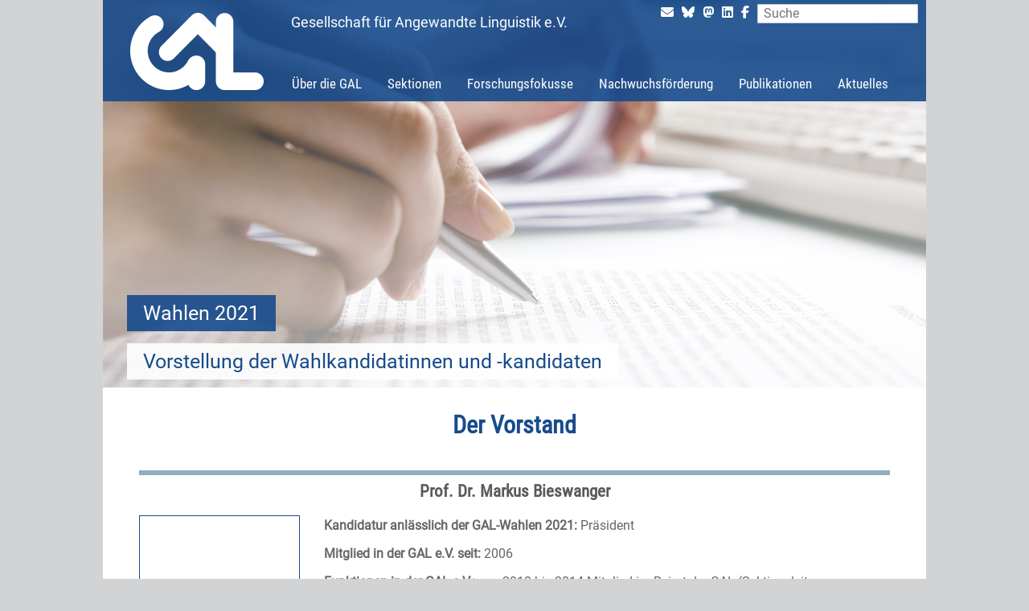

--- FILE ---
content_type: text/html; charset=UTF-8
request_url: https://gal-ev.de/wahlen-2021/
body_size: 19377
content:
<!DOCTYPE html>
<html lang="de">

<head>

	<meta charset="UTF-8">
	<meta name="viewport" content="width=device-width, initial-scale=1">
	<link rel="profile" href="http://gmpg.org/xfn/11">
	<link rel="pingback" href="https://gal-ev.de/xmlrpc.php">

	<title>Wahlen 2021 &#8211; Gesellschaft für Angewandte Linguistik e.V.</title>
<meta name='robots' content='max-image-preview:large' />
	<style>img:is([sizes="auto" i], [sizes^="auto," i]) { contain-intrinsic-size: 3000px 1500px }</style>
	<link rel="alternate" type="application/rss+xml" title="Gesellschaft für Angewandte Linguistik e.V. &raquo; Feed" href="https://gal-ev.de/feed/" />
<link rel="alternate" type="application/rss+xml" title="Gesellschaft für Angewandte Linguistik e.V. &raquo; Kommentar-Feed" href="https://gal-ev.de/comments/feed/" />
<script type="text/javascript">
/* <![CDATA[ */
window._wpemojiSettings = {"baseUrl":"https:\/\/s.w.org\/images\/core\/emoji\/16.0.1\/72x72\/","ext":".png","svgUrl":"https:\/\/s.w.org\/images\/core\/emoji\/16.0.1\/svg\/","svgExt":".svg","source":{"concatemoji":"https:\/\/gal-ev.de\/wp-includes\/js\/wp-emoji-release.min.js?ver=6.8.2"}};
/*! This file is auto-generated */
!function(s,n){var o,i,e;function c(e){try{var t={supportTests:e,timestamp:(new Date).valueOf()};sessionStorage.setItem(o,JSON.stringify(t))}catch(e){}}function p(e,t,n){e.clearRect(0,0,e.canvas.width,e.canvas.height),e.fillText(t,0,0);var t=new Uint32Array(e.getImageData(0,0,e.canvas.width,e.canvas.height).data),a=(e.clearRect(0,0,e.canvas.width,e.canvas.height),e.fillText(n,0,0),new Uint32Array(e.getImageData(0,0,e.canvas.width,e.canvas.height).data));return t.every(function(e,t){return e===a[t]})}function u(e,t){e.clearRect(0,0,e.canvas.width,e.canvas.height),e.fillText(t,0,0);for(var n=e.getImageData(16,16,1,1),a=0;a<n.data.length;a++)if(0!==n.data[a])return!1;return!0}function f(e,t,n,a){switch(t){case"flag":return n(e,"\ud83c\udff3\ufe0f\u200d\u26a7\ufe0f","\ud83c\udff3\ufe0f\u200b\u26a7\ufe0f")?!1:!n(e,"\ud83c\udde8\ud83c\uddf6","\ud83c\udde8\u200b\ud83c\uddf6")&&!n(e,"\ud83c\udff4\udb40\udc67\udb40\udc62\udb40\udc65\udb40\udc6e\udb40\udc67\udb40\udc7f","\ud83c\udff4\u200b\udb40\udc67\u200b\udb40\udc62\u200b\udb40\udc65\u200b\udb40\udc6e\u200b\udb40\udc67\u200b\udb40\udc7f");case"emoji":return!a(e,"\ud83e\udedf")}return!1}function g(e,t,n,a){var r="undefined"!=typeof WorkerGlobalScope&&self instanceof WorkerGlobalScope?new OffscreenCanvas(300,150):s.createElement("canvas"),o=r.getContext("2d",{willReadFrequently:!0}),i=(o.textBaseline="top",o.font="600 32px Arial",{});return e.forEach(function(e){i[e]=t(o,e,n,a)}),i}function t(e){var t=s.createElement("script");t.src=e,t.defer=!0,s.head.appendChild(t)}"undefined"!=typeof Promise&&(o="wpEmojiSettingsSupports",i=["flag","emoji"],n.supports={everything:!0,everythingExceptFlag:!0},e=new Promise(function(e){s.addEventListener("DOMContentLoaded",e,{once:!0})}),new Promise(function(t){var n=function(){try{var e=JSON.parse(sessionStorage.getItem(o));if("object"==typeof e&&"number"==typeof e.timestamp&&(new Date).valueOf()<e.timestamp+604800&&"object"==typeof e.supportTests)return e.supportTests}catch(e){}return null}();if(!n){if("undefined"!=typeof Worker&&"undefined"!=typeof OffscreenCanvas&&"undefined"!=typeof URL&&URL.createObjectURL&&"undefined"!=typeof Blob)try{var e="postMessage("+g.toString()+"("+[JSON.stringify(i),f.toString(),p.toString(),u.toString()].join(",")+"));",a=new Blob([e],{type:"text/javascript"}),r=new Worker(URL.createObjectURL(a),{name:"wpTestEmojiSupports"});return void(r.onmessage=function(e){c(n=e.data),r.terminate(),t(n)})}catch(e){}c(n=g(i,f,p,u))}t(n)}).then(function(e){for(var t in e)n.supports[t]=e[t],n.supports.everything=n.supports.everything&&n.supports[t],"flag"!==t&&(n.supports.everythingExceptFlag=n.supports.everythingExceptFlag&&n.supports[t]);n.supports.everythingExceptFlag=n.supports.everythingExceptFlag&&!n.supports.flag,n.DOMReady=!1,n.readyCallback=function(){n.DOMReady=!0}}).then(function(){return e}).then(function(){var e;n.supports.everything||(n.readyCallback(),(e=n.source||{}).concatemoji?t(e.concatemoji):e.wpemoji&&e.twemoji&&(t(e.twemoji),t(e.wpemoji)))}))}((window,document),window._wpemojiSettings);
/* ]]> */
</script>
<style id='wp-emoji-styles-inline-css' type='text/css'>

	img.wp-smiley, img.emoji {
		display: inline !important;
		border: none !important;
		box-shadow: none !important;
		height: 1em !important;
		width: 1em !important;
		margin: 0 0.07em !important;
		vertical-align: -0.1em !important;
		background: none !important;
		padding: 0 !important;
	}
</style>
<link rel='stylesheet' id='wp-block-library-css' href='https://gal-ev.de/wp-includes/css/dist/block-library/style.min.css?x62767' type='text/css' media='all' />
<style id='classic-theme-styles-inline-css' type='text/css'>
/*! This file is auto-generated */
.wp-block-button__link{color:#fff;background-color:#32373c;border-radius:9999px;box-shadow:none;text-decoration:none;padding:calc(.667em + 2px) calc(1.333em + 2px);font-size:1.125em}.wp-block-file__button{background:#32373c;color:#fff;text-decoration:none}
</style>
<style id='global-styles-inline-css' type='text/css'>
:root{--wp--preset--aspect-ratio--square: 1;--wp--preset--aspect-ratio--4-3: 4/3;--wp--preset--aspect-ratio--3-4: 3/4;--wp--preset--aspect-ratio--3-2: 3/2;--wp--preset--aspect-ratio--2-3: 2/3;--wp--preset--aspect-ratio--16-9: 16/9;--wp--preset--aspect-ratio--9-16: 9/16;--wp--preset--color--black: #000000;--wp--preset--color--cyan-bluish-gray: #abb8c3;--wp--preset--color--white: #ffffff;--wp--preset--color--pale-pink: #f78da7;--wp--preset--color--vivid-red: #cf2e2e;--wp--preset--color--luminous-vivid-orange: #ff6900;--wp--preset--color--luminous-vivid-amber: #fcb900;--wp--preset--color--light-green-cyan: #7bdcb5;--wp--preset--color--vivid-green-cyan: #00d084;--wp--preset--color--pale-cyan-blue: #8ed1fc;--wp--preset--color--vivid-cyan-blue: #0693e3;--wp--preset--color--vivid-purple: #9b51e0;--wp--preset--gradient--vivid-cyan-blue-to-vivid-purple: linear-gradient(135deg,rgba(6,147,227,1) 0%,rgb(155,81,224) 100%);--wp--preset--gradient--light-green-cyan-to-vivid-green-cyan: linear-gradient(135deg,rgb(122,220,180) 0%,rgb(0,208,130) 100%);--wp--preset--gradient--luminous-vivid-amber-to-luminous-vivid-orange: linear-gradient(135deg,rgba(252,185,0,1) 0%,rgba(255,105,0,1) 100%);--wp--preset--gradient--luminous-vivid-orange-to-vivid-red: linear-gradient(135deg,rgba(255,105,0,1) 0%,rgb(207,46,46) 100%);--wp--preset--gradient--very-light-gray-to-cyan-bluish-gray: linear-gradient(135deg,rgb(238,238,238) 0%,rgb(169,184,195) 100%);--wp--preset--gradient--cool-to-warm-spectrum: linear-gradient(135deg,rgb(74,234,220) 0%,rgb(151,120,209) 20%,rgb(207,42,186) 40%,rgb(238,44,130) 60%,rgb(251,105,98) 80%,rgb(254,248,76) 100%);--wp--preset--gradient--blush-light-purple: linear-gradient(135deg,rgb(255,206,236) 0%,rgb(152,150,240) 100%);--wp--preset--gradient--blush-bordeaux: linear-gradient(135deg,rgb(254,205,165) 0%,rgb(254,45,45) 50%,rgb(107,0,62) 100%);--wp--preset--gradient--luminous-dusk: linear-gradient(135deg,rgb(255,203,112) 0%,rgb(199,81,192) 50%,rgb(65,88,208) 100%);--wp--preset--gradient--pale-ocean: linear-gradient(135deg,rgb(255,245,203) 0%,rgb(182,227,212) 50%,rgb(51,167,181) 100%);--wp--preset--gradient--electric-grass: linear-gradient(135deg,rgb(202,248,128) 0%,rgb(113,206,126) 100%);--wp--preset--gradient--midnight: linear-gradient(135deg,rgb(2,3,129) 0%,rgb(40,116,252) 100%);--wp--preset--font-size--small: 13px;--wp--preset--font-size--medium: 20px;--wp--preset--font-size--large: 36px;--wp--preset--font-size--x-large: 42px;--wp--preset--spacing--20: 0.44rem;--wp--preset--spacing--30: 0.67rem;--wp--preset--spacing--40: 1rem;--wp--preset--spacing--50: 1.5rem;--wp--preset--spacing--60: 2.25rem;--wp--preset--spacing--70: 3.38rem;--wp--preset--spacing--80: 5.06rem;--wp--preset--shadow--natural: 6px 6px 9px rgba(0, 0, 0, 0.2);--wp--preset--shadow--deep: 12px 12px 50px rgba(0, 0, 0, 0.4);--wp--preset--shadow--sharp: 6px 6px 0px rgba(0, 0, 0, 0.2);--wp--preset--shadow--outlined: 6px 6px 0px -3px rgba(255, 255, 255, 1), 6px 6px rgba(0, 0, 0, 1);--wp--preset--shadow--crisp: 6px 6px 0px rgba(0, 0, 0, 1);}:where(.is-layout-flex){gap: 0.5em;}:where(.is-layout-grid){gap: 0.5em;}body .is-layout-flex{display: flex;}.is-layout-flex{flex-wrap: wrap;align-items: center;}.is-layout-flex > :is(*, div){margin: 0;}body .is-layout-grid{display: grid;}.is-layout-grid > :is(*, div){margin: 0;}:where(.wp-block-columns.is-layout-flex){gap: 2em;}:where(.wp-block-columns.is-layout-grid){gap: 2em;}:where(.wp-block-post-template.is-layout-flex){gap: 1.25em;}:where(.wp-block-post-template.is-layout-grid){gap: 1.25em;}.has-black-color{color: var(--wp--preset--color--black) !important;}.has-cyan-bluish-gray-color{color: var(--wp--preset--color--cyan-bluish-gray) !important;}.has-white-color{color: var(--wp--preset--color--white) !important;}.has-pale-pink-color{color: var(--wp--preset--color--pale-pink) !important;}.has-vivid-red-color{color: var(--wp--preset--color--vivid-red) !important;}.has-luminous-vivid-orange-color{color: var(--wp--preset--color--luminous-vivid-orange) !important;}.has-luminous-vivid-amber-color{color: var(--wp--preset--color--luminous-vivid-amber) !important;}.has-light-green-cyan-color{color: var(--wp--preset--color--light-green-cyan) !important;}.has-vivid-green-cyan-color{color: var(--wp--preset--color--vivid-green-cyan) !important;}.has-pale-cyan-blue-color{color: var(--wp--preset--color--pale-cyan-blue) !important;}.has-vivid-cyan-blue-color{color: var(--wp--preset--color--vivid-cyan-blue) !important;}.has-vivid-purple-color{color: var(--wp--preset--color--vivid-purple) !important;}.has-black-background-color{background-color: var(--wp--preset--color--black) !important;}.has-cyan-bluish-gray-background-color{background-color: var(--wp--preset--color--cyan-bluish-gray) !important;}.has-white-background-color{background-color: var(--wp--preset--color--white) !important;}.has-pale-pink-background-color{background-color: var(--wp--preset--color--pale-pink) !important;}.has-vivid-red-background-color{background-color: var(--wp--preset--color--vivid-red) !important;}.has-luminous-vivid-orange-background-color{background-color: var(--wp--preset--color--luminous-vivid-orange) !important;}.has-luminous-vivid-amber-background-color{background-color: var(--wp--preset--color--luminous-vivid-amber) !important;}.has-light-green-cyan-background-color{background-color: var(--wp--preset--color--light-green-cyan) !important;}.has-vivid-green-cyan-background-color{background-color: var(--wp--preset--color--vivid-green-cyan) !important;}.has-pale-cyan-blue-background-color{background-color: var(--wp--preset--color--pale-cyan-blue) !important;}.has-vivid-cyan-blue-background-color{background-color: var(--wp--preset--color--vivid-cyan-blue) !important;}.has-vivid-purple-background-color{background-color: var(--wp--preset--color--vivid-purple) !important;}.has-black-border-color{border-color: var(--wp--preset--color--black) !important;}.has-cyan-bluish-gray-border-color{border-color: var(--wp--preset--color--cyan-bluish-gray) !important;}.has-white-border-color{border-color: var(--wp--preset--color--white) !important;}.has-pale-pink-border-color{border-color: var(--wp--preset--color--pale-pink) !important;}.has-vivid-red-border-color{border-color: var(--wp--preset--color--vivid-red) !important;}.has-luminous-vivid-orange-border-color{border-color: var(--wp--preset--color--luminous-vivid-orange) !important;}.has-luminous-vivid-amber-border-color{border-color: var(--wp--preset--color--luminous-vivid-amber) !important;}.has-light-green-cyan-border-color{border-color: var(--wp--preset--color--light-green-cyan) !important;}.has-vivid-green-cyan-border-color{border-color: var(--wp--preset--color--vivid-green-cyan) !important;}.has-pale-cyan-blue-border-color{border-color: var(--wp--preset--color--pale-cyan-blue) !important;}.has-vivid-cyan-blue-border-color{border-color: var(--wp--preset--color--vivid-cyan-blue) !important;}.has-vivid-purple-border-color{border-color: var(--wp--preset--color--vivid-purple) !important;}.has-vivid-cyan-blue-to-vivid-purple-gradient-background{background: var(--wp--preset--gradient--vivid-cyan-blue-to-vivid-purple) !important;}.has-light-green-cyan-to-vivid-green-cyan-gradient-background{background: var(--wp--preset--gradient--light-green-cyan-to-vivid-green-cyan) !important;}.has-luminous-vivid-amber-to-luminous-vivid-orange-gradient-background{background: var(--wp--preset--gradient--luminous-vivid-amber-to-luminous-vivid-orange) !important;}.has-luminous-vivid-orange-to-vivid-red-gradient-background{background: var(--wp--preset--gradient--luminous-vivid-orange-to-vivid-red) !important;}.has-very-light-gray-to-cyan-bluish-gray-gradient-background{background: var(--wp--preset--gradient--very-light-gray-to-cyan-bluish-gray) !important;}.has-cool-to-warm-spectrum-gradient-background{background: var(--wp--preset--gradient--cool-to-warm-spectrum) !important;}.has-blush-light-purple-gradient-background{background: var(--wp--preset--gradient--blush-light-purple) !important;}.has-blush-bordeaux-gradient-background{background: var(--wp--preset--gradient--blush-bordeaux) !important;}.has-luminous-dusk-gradient-background{background: var(--wp--preset--gradient--luminous-dusk) !important;}.has-pale-ocean-gradient-background{background: var(--wp--preset--gradient--pale-ocean) !important;}.has-electric-grass-gradient-background{background: var(--wp--preset--gradient--electric-grass) !important;}.has-midnight-gradient-background{background: var(--wp--preset--gradient--midnight) !important;}.has-small-font-size{font-size: var(--wp--preset--font-size--small) !important;}.has-medium-font-size{font-size: var(--wp--preset--font-size--medium) !important;}.has-large-font-size{font-size: var(--wp--preset--font-size--large) !important;}.has-x-large-font-size{font-size: var(--wp--preset--font-size--x-large) !important;}
:where(.wp-block-post-template.is-layout-flex){gap: 1.25em;}:where(.wp-block-post-template.is-layout-grid){gap: 1.25em;}
:where(.wp-block-columns.is-layout-flex){gap: 2em;}:where(.wp-block-columns.is-layout-grid){gap: 2em;}
:root :where(.wp-block-pullquote){font-size: 1.5em;line-height: 1.6;}
</style>
<link rel='stylesheet' id='contact-form-7-css' href='https://gal-ev.de/gal-content/plugins/contact-form-7/includes/css/styles.css?x62767' type='text/css' media='all' />
<link rel='stylesheet' id='gal-style-css' href='https://gal-ev.de/gal-content/themes/gal/style.css?x62767' type='text/css' media='all' />
<link rel='stylesheet' id='gal-main-css' href='https://gal-ev.de/gal-content/themes/gal/css/style.min.css?x62767' type='text/css' media='all' />
<link rel='stylesheet' id='gal-carousel-css' href='https://gal-ev.de/gal-content/themes/gal/css/owl.carousel.css?x62767' type='text/css' media='all' />
<link rel='stylesheet' id='fontawesome-local-css' href='https://gal-ev.de/gal-content/themes/gal/fontawesome/css/all.min.css?x62767' type='text/css' media='all' />
<script type="text/javascript" src="https://gal-ev.de/gal-content/themes/gal/js/vendor.min.js?x62767" id="gal-vendor-js-js"></script>
<script type="text/javascript" src="https://gal-ev.de/gal-content/themes/gal/js/main.min.js?x62767" id="gal-main-js-js"></script>
<script type="text/javascript" src="https://gal-ev.de/gal-content/themes/gal/js/owl.carousel.min.js?x62767" id="gal-carousel-js-js"></script>
<link rel="https://api.w.org/" href="https://gal-ev.de/wp-json/" /><link rel="alternate" title="JSON" type="application/json" href="https://gal-ev.de/wp-json/wp/v2/pages/766" /><link rel="EditURI" type="application/rsd+xml" title="RSD" href="https://gal-ev.de/xmlrpc.php?rsd" />
<meta name="generator" content="WordPress 6.8.2" />
<link rel="canonical" href="https://gal-ev.de/wahlen-2021/" />
<link rel='shortlink' href='https://gal-ev.de/?p=766' />
<link rel="alternate" title="oEmbed (JSON)" type="application/json+oembed" href="https://gal-ev.de/wp-json/oembed/1.0/embed?url=https%3A%2F%2Fgal-ev.de%2Fwahlen-2021%2F" />
<link rel="alternate" title="oEmbed (XML)" type="text/xml+oembed" href="https://gal-ev.de/wp-json/oembed/1.0/embed?url=https%3A%2F%2Fgal-ev.de%2Fwahlen-2021%2F&#038;format=xml" />
<style>.post-thumbnail img[src$='.svg'] { width: 100%; height: auto; }</style>		<style type="text/css" id="wp-custom-css">
			.facebook  {
	display: block!important;
}

.email  {
	display: block!important;
}		</style>
		

	<!-- <script src='https://www.google.com/recaptcha/api.js'></script> -->

	<!--
<link href="//db.onlinewebfonts.com/c/35321a782a3cbb7f9cc0353450a7145e?family=Helvetica+Neue+45+Light" rel="stylesheet" />
<link href="//db.onlinewebfonts.com/c/1570d2f0f10dfe605a65f3d7c91108b6?family=Helvetica+CE+35+Thin" rel="stylesheet" />
<link href="//db.onlinewebfonts.com/c/d72e521f27450184733d89aa499e531c?family=Helvetica+Neue+77+Bold" rel="stylesheet" />
<link href="//db.onlinewebfonts.com/c/7d4ccad1dd5b19d226176287a24b436f?family=Helvetica+Neue+57+Condensed" rel="stylesheet" />
<link href="//db.onlinewebfonts.com/c/cedb074cb1ee2c8970392cf5b627b493?family=Helvetica+Neue+37+Thin" rel="stylesheet" />
-->
</head>

<body class="wp-singular page-template-default page page-id-766 wp-theme-gal">
	<div id="page" class="site">
		<a class="skip-link screen-reader-text" href="#content">Skip to content</a>

		<header id="masthead" class="site-header" role="banner">
			<div class="social">
				<ul>
					<li class="email">
						<a href="https://gal-ev.de/kontakt/">
							<span class="fa fa-envelope"></span>
						</a>
					</li>
					<li>
					  <a href="https://bsky.app/profile/gal-ev.bsky.social" target="_blank">
						<svg class="fa-bluesky" xmlns="http://www.w3.org/2000/svg" viewBox="0 0 512 512">
						  <path d="M111.8 62.2C170.2 105.9 233 194.7 256 242.4c23-47.6 85.8-136.4 144.2-180.2c42.1-31.6 110.3-56 110.3 21.8c0 15.5-8.9 130.5-14.1 149.2C478.2 298 412 314.6 353.1 304.5c102.9 17.5 129.1 75.5 72.5 133.5c-107.4 110.2-154.3-27.6-166.3-62.9l0 0c-1.7-4.9-2.6-7.8-3.3-7.8s-1.6 3-3.3 7.8l0 0c-12 35.3-59 173.1-166.3 62.9c-56.5-58-30.4-116 72.5-133.5C100 314.6 33.8 298 15.7 233.1C10.4 214.4 1.5 99.4 1.5 83.9c0-77.8 68.2-53.4 110.3-21.8z"/>
						</svg>
					  </a>
					</li>
					<li class="mastodon">
						<a href="https://mastodon.social/@gal_ev" target="_blank">
							<span class="fab fa-mastodon"></span>
						</a>
					</li>
					<li class="linkedin">
						<a href="https://www.linkedin.com/in/gesellschaft-f%C3%BCr-angewandte-linguistik-e-v-gal-7b84a3356" target="_blank">
							<span class="fab fa-linkedin"></span>
						</a>
					</li>

					<li class="facebook">
						<a href="https://www.facebook.com/GesellschaftfuerAngewandteLinguistik/?fref=ts" target="_blank">
							<span class="fab fa-facebook-f"></span>
						</a>
					</li>
					<li>
						<form method="get" id="searchform" action="https://gal-ev.de/">
							<div>
								<input type="text" value="" name="s" id="s" placeholder="Suche" class="notMobil" />
								<i class="fa fa-search mobil" aria-hidden="true"></i>
							</div>
						</form>
					</li>
				</ul>
			</div>
			<div class="site-branding">
				<p class="site-title">
					<a href="https://gal-ev.de/" rel="home" class="logo"><img src="/gal-content/uploads/2016/10/logo_GAL.png?x62767" alt="" /></a>
					<span>Gesellschaft für Angewandte Linguistik e.V.</span>
				</p>
			</div><!-- .site-branding -->

			<div>
				<div class="no_display">
					<nav id="site-navigation" class="main-navigation header__item" role="navigation">
						<div class="menu-menu-container"><ul id="primary-menu" class="nav nav-pills"><li id="menu-item-16" class="menu-item menu-item-type-post_type menu-item-object-page menu-item-home menu-item-has-children menu-item-16"><a href="https://gal-ev.de/">Über die GAL</a>
<ul class="sub-menu">
	<li id="menu-item-43" class="menu-item menu-item-type-post_type menu-item-object-page menu-item-43"><a href="https://gal-ev.de/ueber-die-gal-2-2-2/ziele-und-leistungen/">Ziele und Leistungen</a></li>
	<li id="menu-item-4153" class="menu-item menu-item-type-post_type menu-item-object-page menu-item-4153"><a href="https://gal-ev.de/mitgliedschaft/">Mitglied werden</a></li>
	<li id="menu-item-176" class="menu-item menu-item-type-post_type menu-item-object-page menu-item-176"><a href="https://gal-ev.de/ueber-die-gal-2-2-2/pressearbeit-2/">Pressearbeit</a></li>
	<li id="menu-item-171" class="menu-item menu-item-type-post_type menu-item-object-page menu-item-171"><a href="https://gal-ev.de/ueber-die-gal-2-2-2/nachwuchsfoerderung/">Nachwuchsförderung</a></li>
	<li id="menu-item-54" class="menu-item menu-item-type-post_type menu-item-object-page menu-item-54"><a href="https://gal-ev.de/ueber-die-gal-2-2-2/die-gesellschaft/">Die Gesellschaft</a></li>
	<li id="menu-item-173" class="menu-item menu-item-type-post_type menu-item-object-page menu-item-173"><a href="https://gal-ev.de/ueber-die-gal-2-2-2/partnerorganisationen/">Partnerorganisationen</a></li>
	<li id="menu-item-172" class="menu-item menu-item-type-post_type menu-item-object-page menu-item-172"><a href="https://gal-ev.de/ueber-die-gal-2-2-2/angewandte-linguistik/">Angewandte Linguistik</a></li>
	<li id="menu-item-1503" class="menu-item menu-item-type-post_type menu-item-object-page menu-item-1503"><a href="https://gal-ev.de/about-gal/">About GAL</a></li>
	<li id="menu-item-3750" class="menu-item menu-item-type-post_type menu-item-object-page menu-item-3750"><a href="https://gal-ev.de/ueber-die-gal-2-2-2/nachrufe/">Nachrufe</a></li>
</ul>
</li>
<li id="menu-item-29" class="menu-item menu-item-type-post_type menu-item-object-page menu-item-has-children menu-item-29"><a href="https://gal-ev.de/sektionen/">Sektionen</a>
<ul class="sub-menu">
	<li id="menu-item-178" class="menu-item menu-item-type-post_type menu-item-object-page menu-item-178"><a href="https://gal-ev.de/sektionen/fachkommunikation/">Fachkommunikation</a></li>
	<li id="menu-item-179" class="menu-item menu-item-type-post_type menu-item-object-page menu-item-179"><a href="https://gal-ev.de/sektionen/gespraechsforschung/">Gesprächsforschung</a></li>
	<li id="menu-item-87" class="menu-item menu-item-type-post_type menu-item-object-page menu-item-87"><a href="https://gal-ev.de/sektionen/interkulturelle-kommunikation/">Interkulturelle Kommunikation</a></li>
	<li id="menu-item-182" class="menu-item menu-item-type-post_type menu-item-object-page menu-item-182"><a href="https://gal-ev.de/sektionen/lexikographie/">Lexikographie</a></li>
	<li id="menu-item-183" class="menu-item menu-item-type-post_type menu-item-object-page menu-item-183"><a href="https://gal-ev.de/sektionen/mediendidaktik-und-medienkompetenz/">Mediendidaktik und Medienkompetenz</a></li>
	<li id="menu-item-184" class="menu-item menu-item-type-post_type menu-item-object-page menu-item-184"><a href="https://gal-ev.de/sektionen/medienkommunikation/">Medienkommunikation</a></li>
	<li id="menu-item-185" class="menu-item menu-item-type-post_type menu-item-object-page menu-item-185"><a href="https://gal-ev.de/sektionen/mehrsprachigkeit/">Mehrsprachigkeit</a></li>
	<li id="menu-item-186" class="menu-item menu-item-type-post_type menu-item-object-page menu-item-186"><a href="https://gal-ev.de/sektionen/migrationslinguistik/">Migrationslinguistik</a></li>
	<li id="menu-item-187" class="menu-item menu-item-type-post_type menu-item-object-page menu-item-187"><a href="https://gal-ev.de/sektionen/phonetik-und-sprechwissenschaft/">Phonetik und Sprechwissenschaft</a></li>
	<li id="menu-item-1508" class="menu-item menu-item-type-post_type menu-item-object-page menu-item-1508"><a href="https://gal-ev.de/sektionen/schreibwissenschaft/">Schreibwissenschaft</a></li>
	<li id="menu-item-190" class="menu-item menu-item-type-post_type menu-item-object-page menu-item-190"><a href="https://gal-ev.de/sektionen/soziolinguistik/">Soziolinguistik</a></li>
	<li id="menu-item-470" class="menu-item menu-item-type-post_type menu-item-object-page menu-item-470"><a href="https://gal-ev.de/sektionen/sprachdidaktik/">Sprachdidaktik</a></li>
	<li id="menu-item-1509" class="menu-item menu-item-type-post_type menu-item-object-page menu-item-1509"><a href="https://gal-ev.de/sektionen/sprachkritik-2/">Sprachkritik</a></li>
	<li id="menu-item-469" class="menu-item menu-item-type-post_type menu-item-object-page menu-item-469"><a href="https://gal-ev.de/sektionen/textlinguistik-und-stilistik/">Textlinguistik und Stilistik</a></li>
	<li id="menu-item-468" class="menu-item menu-item-type-post_type menu-item-object-page menu-item-468"><a href="https://gal-ev.de/sektionen/uebersetzungs-und-dolmetschwissenschaft/">Übersetzungs- und Dolmetschwissenschaft</a></li>
</ul>
</li>
<li id="menu-item-4421" class="menu-item menu-item-type-post_type menu-item-object-page menu-item-has-children menu-item-4421"><a href="https://gal-ev.de/gal-forschungsfokusse/">Forschungsfokusse</a>
<ul class="sub-menu">
	<li id="menu-item-4424" class="menu-item menu-item-type-post_type menu-item-object-page menu-item-4424"><a href="https://gal-ev.de/gal-forschungsfokus-gefluechtete/">GAL-Forschungsfokus Geflüchtete</a></li>
	<li id="menu-item-4425" class="menu-item menu-item-type-post_type menu-item-object-page menu-item-4425"><a href="https://gal-ev.de/gal-forschungsfokus-digitale-infrastrukturen-fuer-die-angewandte-linguistik-gal-dial/">GAL-Forschungsfokus                                                Digitale Infrastrukturen für die Angewandte Linguistik (GAL-DIAL)</a></li>
	<li id="menu-item-4427" class="menu-item menu-item-type-post_type menu-item-object-page menu-item-4427"><a href="https://gal-ev.de/3808-2/">GAL-Forschungsfokus Künstliche Intelligenz</a></li>
	<li id="menu-item-4428" class="menu-item menu-item-type-post_type menu-item-object-page menu-item-4428"><a href="https://gal-ev.de/gal-forschungsfokus-potenziale-von-anwendungen-in-der-angewandten-sprachwissenschaft/">GAL-Forschungsfokus                                                Potenziale von Anwendungen in der Angewandten Sprachwissenschaft</a></li>
</ul>
</li>
<li id="menu-item-4422" class="menu-item menu-item-type-post_type menu-item-object-page menu-item-4422"><a href="https://gal-ev.de/ueber-die-gal-2-2-2/nachwuchsfoerderung/">Nachwuchsförderung</a></li>
<li id="menu-item-28" class="menu-item menu-item-type-post_type menu-item-object-page menu-item-has-children menu-item-28"><a href="https://gal-ev.de/publikationen/">Publikationen</a>
<ul class="sub-menu">
	<li id="menu-item-208" class="menu-item menu-item-type-post_type menu-item-object-page menu-item-208"><a href="https://gal-ev.de/publikationen/zeitschrift-fuer-al/">Zeitschrift für Angewandte Linguistik</a></li>
	<li id="menu-item-207" class="menu-item menu-item-type-post_type menu-item-object-page menu-item-207"><a href="https://gal-ev.de/publikationen/f-a-l/">F.A.L.</a></li>
	<li id="menu-item-206" class="menu-item menu-item-type-post_type menu-item-object-page menu-item-206"><a href="https://gal-ev.de/publikationen/lehrbuch-al/">Lehrbuch AL</a></li>
	<li id="menu-item-935" class="menu-item menu-item-type-post_type menu-item-object-page menu-item-935"><a href="https://gal-ev.de/publikationen/zeitschrift-fuer-al/">Aufsätze einreichen</a></li>
	<li id="menu-item-936" class="menu-item menu-item-type-post_type menu-item-object-page menu-item-936"><a href="https://gal-ev.de/publikationen/f-a-l/">Buchmanuskript einreichen</a></li>
</ul>
</li>
<li id="menu-item-26" class="menu-item menu-item-type-post_type menu-item-object-page menu-item-26"><a href="https://gal-ev.de/aktuelles/">Aktuelles</a></li>
</ul></div>					</nav><!-- #site-navigation -->
				</div>

				<div class="no_xs_display">

					<button type="button" class="navbar-toggle button-close collapsed" data-toggle="collapse" data-target="#bs-example-navbar-collapse-1" aria-expanded="false">
						<span class="sr-only">Toggle navigation</span>
						<i class="fa fa-bars" aria-hidden="true"></i>
					</button>

					<button type="button" class="navbar-toggle button-open collapsed" data-toggle="collapse" data-target="#bs-example-navbar-collapse-1" aria-expanded="false">
						<i class="fa fa-times" aria-hidden="true"></i>
					</button>

					<!-- Collect the nav links, forms, and other content for toggling -->
					<div class="collapse navbar-collapse" id="bs-example-navbar-collapse-1">
						<div class="menu-menu-container"><ul id="primary-menu" class="nav nav-pills"><li class="menu-item menu-item-type-post_type menu-item-object-page menu-item-home menu-item-has-children menu-item-16"><a href="https://gal-ev.de/">Über die GAL</a><span></span>
<ul class="sub-menu">
	<li class="menu-item menu-item-type-post_type menu-item-object-page menu-item-43"><a href="https://gal-ev.de/ueber-die-gal-2-2-2/ziele-und-leistungen/">Ziele und Leistungen</a><span></span></li>
	<li class="menu-item menu-item-type-post_type menu-item-object-page menu-item-4153"><a href="https://gal-ev.de/mitgliedschaft/">Mitglied werden</a><span></span></li>
	<li class="menu-item menu-item-type-post_type menu-item-object-page menu-item-176"><a href="https://gal-ev.de/ueber-die-gal-2-2-2/pressearbeit-2/">Pressearbeit</a><span></span></li>
	<li class="menu-item menu-item-type-post_type menu-item-object-page menu-item-171"><a href="https://gal-ev.de/ueber-die-gal-2-2-2/nachwuchsfoerderung/">Nachwuchsförderung</a><span></span></li>
	<li class="menu-item menu-item-type-post_type menu-item-object-page menu-item-54"><a href="https://gal-ev.de/ueber-die-gal-2-2-2/die-gesellschaft/">Die Gesellschaft</a><span></span></li>
	<li class="menu-item menu-item-type-post_type menu-item-object-page menu-item-173"><a href="https://gal-ev.de/ueber-die-gal-2-2-2/partnerorganisationen/">Partnerorganisationen</a><span></span></li>
	<li class="menu-item menu-item-type-post_type menu-item-object-page menu-item-172"><a href="https://gal-ev.de/ueber-die-gal-2-2-2/angewandte-linguistik/">Angewandte Linguistik</a><span></span></li>
	<li class="menu-item menu-item-type-post_type menu-item-object-page menu-item-1503"><a href="https://gal-ev.de/about-gal/">About GAL</a><span></span></li>
	<li class="menu-item menu-item-type-post_type menu-item-object-page menu-item-3750"><a href="https://gal-ev.de/ueber-die-gal-2-2-2/nachrufe/">Nachrufe</a><span></span></li>
</ul>
</li>
<li class="menu-item menu-item-type-post_type menu-item-object-page menu-item-has-children menu-item-29"><a href="https://gal-ev.de/sektionen/">Sektionen</a><span></span>
<ul class="sub-menu">
	<li class="menu-item menu-item-type-post_type menu-item-object-page menu-item-178"><a href="https://gal-ev.de/sektionen/fachkommunikation/">Fachkommunikation</a><span></span></li>
	<li class="menu-item menu-item-type-post_type menu-item-object-page menu-item-179"><a href="https://gal-ev.de/sektionen/gespraechsforschung/">Gesprächsforschung</a><span></span></li>
	<li class="menu-item menu-item-type-post_type menu-item-object-page menu-item-87"><a href="https://gal-ev.de/sektionen/interkulturelle-kommunikation/">Interkulturelle Kommunikation</a><span></span></li>
	<li class="menu-item menu-item-type-post_type menu-item-object-page menu-item-182"><a href="https://gal-ev.de/sektionen/lexikographie/">Lexikographie</a><span></span></li>
	<li class="menu-item menu-item-type-post_type menu-item-object-page menu-item-183"><a href="https://gal-ev.de/sektionen/mediendidaktik-und-medienkompetenz/">Mediendidaktik und Medienkompetenz</a><span></span></li>
	<li class="menu-item menu-item-type-post_type menu-item-object-page menu-item-184"><a href="https://gal-ev.de/sektionen/medienkommunikation/">Medienkommunikation</a><span></span></li>
	<li class="menu-item menu-item-type-post_type menu-item-object-page menu-item-185"><a href="https://gal-ev.de/sektionen/mehrsprachigkeit/">Mehrsprachigkeit</a><span></span></li>
	<li class="menu-item menu-item-type-post_type menu-item-object-page menu-item-186"><a href="https://gal-ev.de/sektionen/migrationslinguistik/">Migrationslinguistik</a><span></span></li>
	<li class="menu-item menu-item-type-post_type menu-item-object-page menu-item-187"><a href="https://gal-ev.de/sektionen/phonetik-und-sprechwissenschaft/">Phonetik und Sprechwissenschaft</a><span></span></li>
	<li class="menu-item menu-item-type-post_type menu-item-object-page menu-item-1508"><a href="https://gal-ev.de/sektionen/schreibwissenschaft/">Schreibwissenschaft</a><span></span></li>
	<li class="menu-item menu-item-type-post_type menu-item-object-page menu-item-190"><a href="https://gal-ev.de/sektionen/soziolinguistik/">Soziolinguistik</a><span></span></li>
	<li class="menu-item menu-item-type-post_type menu-item-object-page menu-item-470"><a href="https://gal-ev.de/sektionen/sprachdidaktik/">Sprachdidaktik</a><span></span></li>
	<li class="menu-item menu-item-type-post_type menu-item-object-page menu-item-1509"><a href="https://gal-ev.de/sektionen/sprachkritik-2/">Sprachkritik</a><span></span></li>
	<li class="menu-item menu-item-type-post_type menu-item-object-page menu-item-469"><a href="https://gal-ev.de/sektionen/textlinguistik-und-stilistik/">Textlinguistik und Stilistik</a><span></span></li>
	<li class="menu-item menu-item-type-post_type menu-item-object-page menu-item-468"><a href="https://gal-ev.de/sektionen/uebersetzungs-und-dolmetschwissenschaft/">Übersetzungs- und Dolmetschwissenschaft</a><span></span></li>
</ul>
</li>
<li class="menu-item menu-item-type-post_type menu-item-object-page menu-item-has-children menu-item-4421"><a href="https://gal-ev.de/gal-forschungsfokusse/">Forschungsfokusse</a><span></span>
<ul class="sub-menu">
	<li class="menu-item menu-item-type-post_type menu-item-object-page menu-item-4424"><a href="https://gal-ev.de/gal-forschungsfokus-gefluechtete/">GAL-Forschungsfokus Geflüchtete</a><span></span></li>
	<li class="menu-item menu-item-type-post_type menu-item-object-page menu-item-4425"><a href="https://gal-ev.de/gal-forschungsfokus-digitale-infrastrukturen-fuer-die-angewandte-linguistik-gal-dial/">GAL-Forschungsfokus                                                Digitale Infrastrukturen für die Angewandte Linguistik (GAL-DIAL)</a><span></span></li>
	<li class="menu-item menu-item-type-post_type menu-item-object-page menu-item-4427"><a href="https://gal-ev.de/3808-2/">GAL-Forschungsfokus Künstliche Intelligenz</a><span></span></li>
	<li class="menu-item menu-item-type-post_type menu-item-object-page menu-item-4428"><a href="https://gal-ev.de/gal-forschungsfokus-potenziale-von-anwendungen-in-der-angewandten-sprachwissenschaft/">GAL-Forschungsfokus                                                Potenziale von Anwendungen in der Angewandten Sprachwissenschaft</a><span></span></li>
</ul>
</li>
<li class="menu-item menu-item-type-post_type menu-item-object-page menu-item-4422"><a href="https://gal-ev.de/ueber-die-gal-2-2-2/nachwuchsfoerderung/">Nachwuchsförderung</a><span></span></li>
<li class="menu-item menu-item-type-post_type menu-item-object-page menu-item-has-children menu-item-28"><a href="https://gal-ev.de/publikationen/">Publikationen</a><span></span>
<ul class="sub-menu">
	<li class="menu-item menu-item-type-post_type menu-item-object-page menu-item-208"><a href="https://gal-ev.de/publikationen/zeitschrift-fuer-al/">Zeitschrift für Angewandte Linguistik</a><span></span></li>
	<li class="menu-item menu-item-type-post_type menu-item-object-page menu-item-207"><a href="https://gal-ev.de/publikationen/f-a-l/">F.A.L.</a><span></span></li>
	<li class="menu-item menu-item-type-post_type menu-item-object-page menu-item-206"><a href="https://gal-ev.de/publikationen/lehrbuch-al/">Lehrbuch AL</a><span></span></li>
	<li class="menu-item menu-item-type-post_type menu-item-object-page menu-item-935"><a href="https://gal-ev.de/publikationen/zeitschrift-fuer-al/">Aufsätze einreichen</a><span></span></li>
	<li class="menu-item menu-item-type-post_type menu-item-object-page menu-item-936"><a href="https://gal-ev.de/publikationen/f-a-l/">Buchmanuskript einreichen</a><span></span></li>
</ul>
</li>
<li class="menu-item menu-item-type-post_type menu-item-object-page menu-item-26"><a href="https://gal-ev.de/aktuelles/">Aktuelles</a><span></span></li>
</ul></div>					</div><!-- /.navbar-collapse -->
				</div>

			</div>


			<!--
		<nav id="site-navigation" class="main-navigation" role="navigation">
			<button class="menu-toggle" aria-controls="primary-menu" aria-expanded="false">Primary Menu</button>
			<div class="menu-menu-container"><ul id="primary-menu" class="menu"><li class="menu-item menu-item-type-post_type menu-item-object-page menu-item-home menu-item-has-children menu-item-16"><a href="https://gal-ev.de/">Über die GAL</a>
<ul class="sub-menu">
	<li class="menu-item menu-item-type-post_type menu-item-object-page menu-item-43"><a href="https://gal-ev.de/ueber-die-gal-2-2-2/ziele-und-leistungen/">Ziele und Leistungen</a></li>
	<li class="menu-item menu-item-type-post_type menu-item-object-page menu-item-4153"><a href="https://gal-ev.de/mitgliedschaft/">Mitglied werden</a></li>
	<li class="menu-item menu-item-type-post_type menu-item-object-page menu-item-176"><a href="https://gal-ev.de/ueber-die-gal-2-2-2/pressearbeit-2/">Pressearbeit</a></li>
	<li class="menu-item menu-item-type-post_type menu-item-object-page menu-item-171"><a href="https://gal-ev.de/ueber-die-gal-2-2-2/nachwuchsfoerderung/">Nachwuchsförderung</a></li>
	<li class="menu-item menu-item-type-post_type menu-item-object-page menu-item-54"><a href="https://gal-ev.de/ueber-die-gal-2-2-2/die-gesellschaft/">Die Gesellschaft</a></li>
	<li class="menu-item menu-item-type-post_type menu-item-object-page menu-item-173"><a href="https://gal-ev.de/ueber-die-gal-2-2-2/partnerorganisationen/">Partnerorganisationen</a></li>
	<li class="menu-item menu-item-type-post_type menu-item-object-page menu-item-172"><a href="https://gal-ev.de/ueber-die-gal-2-2-2/angewandte-linguistik/">Angewandte Linguistik</a></li>
	<li class="menu-item menu-item-type-post_type menu-item-object-page menu-item-1503"><a href="https://gal-ev.de/about-gal/">About GAL</a></li>
	<li class="menu-item menu-item-type-post_type menu-item-object-page menu-item-3750"><a href="https://gal-ev.de/ueber-die-gal-2-2-2/nachrufe/">Nachrufe</a></li>
</ul>
</li>
<li class="menu-item menu-item-type-post_type menu-item-object-page menu-item-has-children menu-item-29"><a href="https://gal-ev.de/sektionen/">Sektionen</a>
<ul class="sub-menu">
	<li class="menu-item menu-item-type-post_type menu-item-object-page menu-item-178"><a href="https://gal-ev.de/sektionen/fachkommunikation/">Fachkommunikation</a></li>
	<li class="menu-item menu-item-type-post_type menu-item-object-page menu-item-179"><a href="https://gal-ev.de/sektionen/gespraechsforschung/">Gesprächsforschung</a></li>
	<li class="menu-item menu-item-type-post_type menu-item-object-page menu-item-87"><a href="https://gal-ev.de/sektionen/interkulturelle-kommunikation/">Interkulturelle Kommunikation</a></li>
	<li class="menu-item menu-item-type-post_type menu-item-object-page menu-item-182"><a href="https://gal-ev.de/sektionen/lexikographie/">Lexikographie</a></li>
	<li class="menu-item menu-item-type-post_type menu-item-object-page menu-item-183"><a href="https://gal-ev.de/sektionen/mediendidaktik-und-medienkompetenz/">Mediendidaktik und Medienkompetenz</a></li>
	<li class="menu-item menu-item-type-post_type menu-item-object-page menu-item-184"><a href="https://gal-ev.de/sektionen/medienkommunikation/">Medienkommunikation</a></li>
	<li class="menu-item menu-item-type-post_type menu-item-object-page menu-item-185"><a href="https://gal-ev.de/sektionen/mehrsprachigkeit/">Mehrsprachigkeit</a></li>
	<li class="menu-item menu-item-type-post_type menu-item-object-page menu-item-186"><a href="https://gal-ev.de/sektionen/migrationslinguistik/">Migrationslinguistik</a></li>
	<li class="menu-item menu-item-type-post_type menu-item-object-page menu-item-187"><a href="https://gal-ev.de/sektionen/phonetik-und-sprechwissenschaft/">Phonetik und Sprechwissenschaft</a></li>
	<li class="menu-item menu-item-type-post_type menu-item-object-page menu-item-1508"><a href="https://gal-ev.de/sektionen/schreibwissenschaft/">Schreibwissenschaft</a></li>
	<li class="menu-item menu-item-type-post_type menu-item-object-page menu-item-190"><a href="https://gal-ev.de/sektionen/soziolinguistik/">Soziolinguistik</a></li>
	<li class="menu-item menu-item-type-post_type menu-item-object-page menu-item-470"><a href="https://gal-ev.de/sektionen/sprachdidaktik/">Sprachdidaktik</a></li>
	<li class="menu-item menu-item-type-post_type menu-item-object-page menu-item-1509"><a href="https://gal-ev.de/sektionen/sprachkritik-2/">Sprachkritik</a></li>
	<li class="menu-item menu-item-type-post_type menu-item-object-page menu-item-469"><a href="https://gal-ev.de/sektionen/textlinguistik-und-stilistik/">Textlinguistik und Stilistik</a></li>
	<li class="menu-item menu-item-type-post_type menu-item-object-page menu-item-468"><a href="https://gal-ev.de/sektionen/uebersetzungs-und-dolmetschwissenschaft/">Übersetzungs- und Dolmetschwissenschaft</a></li>
</ul>
</li>
<li class="menu-item menu-item-type-post_type menu-item-object-page menu-item-has-children menu-item-4421"><a href="https://gal-ev.de/gal-forschungsfokusse/">Forschungsfokusse</a>
<ul class="sub-menu">
	<li class="menu-item menu-item-type-post_type menu-item-object-page menu-item-4424"><a href="https://gal-ev.de/gal-forschungsfokus-gefluechtete/">GAL-Forschungsfokus Geflüchtete</a></li>
	<li class="menu-item menu-item-type-post_type menu-item-object-page menu-item-4425"><a href="https://gal-ev.de/gal-forschungsfokus-digitale-infrastrukturen-fuer-die-angewandte-linguistik-gal-dial/">GAL-Forschungsfokus                                                Digitale Infrastrukturen für die Angewandte Linguistik (GAL-DIAL)</a></li>
	<li class="menu-item menu-item-type-post_type menu-item-object-page menu-item-4427"><a href="https://gal-ev.de/3808-2/">GAL-Forschungsfokus Künstliche Intelligenz</a></li>
	<li class="menu-item menu-item-type-post_type menu-item-object-page menu-item-4428"><a href="https://gal-ev.de/gal-forschungsfokus-potenziale-von-anwendungen-in-der-angewandten-sprachwissenschaft/">GAL-Forschungsfokus                                                Potenziale von Anwendungen in der Angewandten Sprachwissenschaft</a></li>
</ul>
</li>
<li class="menu-item menu-item-type-post_type menu-item-object-page menu-item-4422"><a href="https://gal-ev.de/ueber-die-gal-2-2-2/nachwuchsfoerderung/">Nachwuchsförderung</a></li>
<li class="menu-item menu-item-type-post_type menu-item-object-page menu-item-has-children menu-item-28"><a href="https://gal-ev.de/publikationen/">Publikationen</a>
<ul class="sub-menu">
	<li class="menu-item menu-item-type-post_type menu-item-object-page menu-item-208"><a href="https://gal-ev.de/publikationen/zeitschrift-fuer-al/">Zeitschrift für Angewandte Linguistik</a></li>
	<li class="menu-item menu-item-type-post_type menu-item-object-page menu-item-207"><a href="https://gal-ev.de/publikationen/f-a-l/">F.A.L.</a></li>
	<li class="menu-item menu-item-type-post_type menu-item-object-page menu-item-206"><a href="https://gal-ev.de/publikationen/lehrbuch-al/">Lehrbuch AL</a></li>
	<li class="menu-item menu-item-type-post_type menu-item-object-page menu-item-935"><a href="https://gal-ev.de/publikationen/zeitschrift-fuer-al/">Aufsätze einreichen</a></li>
	<li class="menu-item menu-item-type-post_type menu-item-object-page menu-item-936"><a href="https://gal-ev.de/publikationen/f-a-l/">Buchmanuskript einreichen</a></li>
</ul>
</li>
<li class="menu-item menu-item-type-post_type menu-item-object-page menu-item-26"><a href="https://gal-ev.de/aktuelles/">Aktuelles</a></li>
</ul></div>		</nav>
		-->
		</header><!-- #masthead -->
		<div id="owl-slider">								<div>
									<img src="https://gal-ev.de/gal-content/uploads/2016/08/header_sektionen_1.jpg?x62767" alt="" />
									<p class="title_1">Wahlen 2021</p>									<p class="title_2">Vorstellung der Wahlkandidatinnen und -kandidaten</p>								</div>
													</div>
		<div id="content" class="site-content">
	<div id="primary" class="content-area">
		<main id="main" class="site-main" role="main">

			<h2>Der Vorstand</h2><div class="row">                                    <div class="">
                                        <div class="box " style="background: rgb(255,255,255); border: 0;">
                                            <a name="prof._dr._markus_bieswanger"></a>
                                            
                                                                                        <h2 class="">
                                                                                                Prof. Dr. Markus Bieswanger                                            </h2>
                                            
                                                                                        <div class="infobox linksbündig">
                                                <p>&nbsp;</p>
<p>&nbsp;</p>
<p>&nbsp;</p>
<p><img decoding="async" class="alignnone size-medium wp-image-2439" src="https://gal-ev.de/gal-content/uploads/2021/08/Bildschirmfoto-2021-08-06-um-15.04.07-300x274.png?x62767" alt="" width="300" height="274" srcset="https://gal-ev.de/gal-content/uploads/2021/08/Bildschirmfoto-2021-08-06-um-15.04.07-300x274.png 300w, https://gal-ev.de/gal-content/uploads/2021/08/Bildschirmfoto-2021-08-06-um-15.04.07-1024x937.png 1024w, https://gal-ev.de/gal-content/uploads/2021/08/Bildschirmfoto-2021-08-06-um-15.04.07-768x703.png 768w, https://gal-ev.de/gal-content/uploads/2021/08/Bildschirmfoto-2021-08-06-um-15.04.07-1536x1405.png 1536w, https://gal-ev.de/gal-content/uploads/2021/08/Bildschirmfoto-2021-08-06-um-15.04.07.png 1694w" sizes="(max-width: 300px) 100vw, 300px" /></p>
<p>&nbsp;</p>
<p>&nbsp;</p>
<p>&nbsp;</p>
                                            </div>
                                            
                                            <p><p><strong>Kandidatur anlässlich der GAL-Wahlen 2021:</strong> Präsident</p>
<p><strong>Mitglied in der GAL e.V. seit:</strong> 2006</p>
<p><strong>Funktionen in der GAL e.V.:</strong> von 2010 bis 2014 Mitglied im Beirat der GAL (Sektionsleitung &#8222;Mediendidaktik und Medienkompetenz&#8220;), 2014-2016 Vizepräsident, seit 2016 Präsident</p>
<p><strong>Arbeits- und Forschungsschwerpunkte:</strong> elektronische bzw. computervermittelte Kommunikation (inkl. Medienkompetenz); Fachkommunikation (Schwerpunkt: English in Aviation); Kontaktlinguistik; Mehrsprachigkeit &amp; interkulturelle Kommunikation; Schnittstelle Linguistik/Sprachlehrforschung; Variationslinguistik &amp; Pragmatik</p>
<p><strong>Arbeitsstelle:</strong> Professur für Englische Sprachwissenschaft</p>
<p><strong>Kontakt:</strong> Universität Bayreuth, 95440 Bayreuth, Telefon: +49 (0)921 55 3015, E-Mail: <a href="mailto:bieswanger@uni-bayreuth.de">bieswanger@uni-bayreuth.de</a>, <a href="https://www.english-linguistics2.uni-bayreuth.de/de/team/bieswanger/index.php">Webseite</a></p>
</p>
                                        </div>
                                    </div>
									                                    <div class="">
                                        <div class="box " style="background: rgb(255,255,255); border: 0;">
                                            <a name="prof._dr._karin_birkner"></a>
                                            
                                                                                        <h2 class="">
                                                                                                Prof. Dr. Karin Birkner                                            </h2>
                                            
                                                                                        <div class="infobox linksbündig">
                                                <p>&nbsp;</p>
<p>&nbsp;</p>
<p>&nbsp;</p>
<p><img loading="lazy" decoding="async" class="alignnone wp-image-2533 size-medium" src="https://gal-ev.de/gal-content/uploads/2021/08/Bildschirmfoto-2021-08-16-um-13.09.54-300x291.png?x62767" alt="" width="300" height="291" srcset="https://gal-ev.de/gal-content/uploads/2021/08/Bildschirmfoto-2021-08-16-um-13.09.54-300x291.png 300w, https://gal-ev.de/gal-content/uploads/2021/08/Bildschirmfoto-2021-08-16-um-13.09.54-768x746.png 768w, https://gal-ev.de/gal-content/uploads/2021/08/Bildschirmfoto-2021-08-16-um-13.09.54.png 871w" sizes="auto, (max-width: 300px) 100vw, 300px" /></p>
<p>&nbsp;</p>
<p>&nbsp;</p>
<p>&nbsp;</p>
                                            </div>
                                            
                                            <p><p><strong>Kandidatur anlässlich der GAL-Wahlen 2021:</strong> Vizepräsidentin</p>
<p><strong>Mitglied in der GAL e.V. seit:</strong> 2000</p>
<p><strong>Funktionen in der GAL e.V.:</strong> von 2004 bis 2012 Mitglied im Beirat der GAL (Sektionsleitung &#8222;Gesprächsforschung&#8220;); von 2014 bis 2016 weiteres Vorstandsmitglied, seit 2016 Vizepräsidentin</p>
<p><strong>Arbeits- und Forschungsschwerpunkte: </strong>Gesprächsforschung &amp; Interaktionale Linguistik, Strukturen Gesprochener Sprache, Medizinische Kommunikation</p>
<p><strong>Arbeitsstelle:</strong> Lehrstuhl Germanistische Linguistik</p>
<p><strong>Kontakt:</strong> Germanistische Linguistik, Universität Bayreuth, 95447 Bayreuth, Telefon: +49 (0)921 55 3610, E-Mail: <a href="mailto:karin.birkner@uni.bayreuth.de">karin.birkner@uni.bayreuth.de</a>, <a href="http://www.gl.uni-bayreuth.de/de/team/Birkner_Karin/index.php">Website</a></p>
</p>
                                        </div>
                                    </div>
									                                    <div class="">
                                        <div class="box " style="background: rgb(255,255,255); border: 0;">
                                            <a name="dr._phil._matthias_knopp"></a>
                                            
                                                                                        <h2 class="">
                                                                                                Dr. phil. Matthias Knopp                                            </h2>
                                            
                                                                                        <div class="infobox linksbündig">
                                                <p>&nbsp;</p>
<p>&nbsp;</p>
<p>&nbsp;</p>
<p><img loading="lazy" decoding="async" class="alignnone wp-image-2452 " src="https://gal-ev.de/gal-content/uploads/2021/08/Bildschirmfoto-2021-08-06-um-15.33.48-300x295.png?x62767" alt="" width="300" height="295" srcset="https://gal-ev.de/gal-content/uploads/2021/08/Bildschirmfoto-2021-08-06-um-15.33.48-300x295.png 300w, https://gal-ev.de/gal-content/uploads/2021/08/Bildschirmfoto-2021-08-06-um-15.33.48-1024x1006.png 1024w, https://gal-ev.de/gal-content/uploads/2021/08/Bildschirmfoto-2021-08-06-um-15.33.48-768x754.png 768w, https://gal-ev.de/gal-content/uploads/2021/08/Bildschirmfoto-2021-08-06-um-15.33.48.png 1058w" sizes="auto, (max-width: 300px) 100vw, 300px" /></p>
<p>&nbsp;</p>
<p>&nbsp;</p>
<p>&nbsp;</p>
                                            </div>
                                            
                                            <p><p><strong>Kandidatur anlässlich der GAL-Wahlen 2021:</strong> Vorstand/Schatzmeister</p>
<p><strong>Mitglied in der GAL e.V. seit:</strong> 2003</p>
<p><strong>Funktionen in der GAL e.V.:</strong> von September 2014 bis Oktober 2020 Mitglied im Beirat der GAL und Leitung der Sektion Mediendidaktik und Medienkompetenz (gemeinsam mit Michael Beißwenger), seit Oktober 2020 Vorstandsmitglied/Schatzmeister der GAL</p>
<p><strong>Arbeits- und Forschungsschwerpunkte:</strong> Synchrone computervermittelte Kommunikation, Sprache/Kommunikation in den digitalen Medien, Mediendidaktik/Medienkompetenz, Textproduktion und Textproduktionsprozesse in digitalen Medien, Schreibprozessforschung, Inklusion aus sprachdidaktischer Perspektive, Virtuelle Schreibkonferenzen, Gesprächsanalyse/computerunterstützte Transkription</p>
<p><strong>Arbeitsstelle:</strong> Akademischer Rat (Bereich Sprachwissenschaft und Sprachdidaktik)</p>
<p><strong>Kontakt:</strong> Institut für deutsche Sprache und Literatur II, Philosophische Fakultät, Universität zu Köln, Classen-Kappelmann-Str. 24 (2. Etage, R 2.10), 50931 Köln, Telefon: +49 (0)221-47076636, E-Mail: <a href="mailto:matthias.knopp@uni-koeln.de">matthias.knopp@uni-koeln.de</a>, <a href="http://idsl2.phil-fak.uni-koeln.de/matthiasknopp.html"><span lang="EN-US">Website</span></a></p>
</p>
                                        </div>
                                    </div>
									                                    <div class="">
                                        <div class="box " style="background: rgb(255,255,255); border: 0;">
                                            <a name="prof._dr._matthias_schulz_"></a>
                                            
                                                                                        <h2 class="">
                                                                                                Prof. Dr. Matthias Schulz                                             </h2>
                                            
                                                                                        <div class="infobox linksbündig">
                                                <p>&nbsp;</p>
<p>&nbsp;</p>
<p>&nbsp;</p>
<p><img loading="lazy" decoding="async" class="alignnone wp-image-2514 size-medium" src="https://gal-ev.de/gal-content/uploads/2021/08/Bildschirmfoto-2021-08-11-um-22.06.10-300x297.png?x62767" alt="" width="300" height="297" srcset="https://gal-ev.de/gal-content/uploads/2021/08/Bildschirmfoto-2021-08-11-um-22.06.10-300x297.png 300w, https://gal-ev.de/gal-content/uploads/2021/08/Bildschirmfoto-2021-08-11-um-22.06.10-1024x1015.png 1024w, https://gal-ev.de/gal-content/uploads/2021/08/Bildschirmfoto-2021-08-11-um-22.06.10-150x150.png 150w, https://gal-ev.de/gal-content/uploads/2021/08/Bildschirmfoto-2021-08-11-um-22.06.10-768x761.png 768w, https://gal-ev.de/gal-content/uploads/2021/08/Bildschirmfoto-2021-08-11-um-22.06.10.png 1169w" sizes="auto, (max-width: 300px) 100vw, 300px" /></p>
<p>&nbsp;</p>
<p>&nbsp;</p>
<p>&nbsp;</p>
                                            </div>
                                            
                                            <p><p><strong>Kandidatur anlässlich der GAL-Wahlen 2021:</strong> Weiteres Vorstandsmitglied</p>
<p><strong>Mitglied in der GAL e.V. seit:</strong> 2018</p>
<p><strong>Funktionen in der GAL e.V.: </strong>seit 2018 Leitung der Sektion &#8222;Lexikographie&#8220;</p>
<p><strong>Arbeits- und Forschungsschwerpunkte: </strong>Koloniallinguistik: Diskurslinguistik, Kolonialtoponomastik; Stadtsprachengeschichte; Lexikographie und Lexikologie</p>
<p><strong>Arbeitsstelle: </strong>Professur für Deutsche Sprachwissenschaft</p>
<p><strong>Kontakt: </strong>Julius-Maximilians-Universität Würzburg, Institut für Deutsche Philologie, Am Hubland, 97074 Würzburg, Telefon: +49 931 31 85630, E-Mail: <a href="mailto:Matth.Schulz@uni-wuerzburg.de">Matth.Schulz@uni-wuerzburg.de</a>, <a href="https://www.germanistik.uni-wuerzburg.de/sprawi/team/schulz/">Website</a></p>
</p>
                                        </div>
                                    </div>
									                                    <div class="">
                                        <div class="box " style="background: rgb(255,255,255); border: 0;">
                                            <a name="prof._dr._martin_luginbuehl"></a>
                                            
                                                                                        <h2 class="">
                                                                                                Prof. Dr. Martin Luginbühl                                            </h2>
                                            
                                                                                        <div class="infobox linksbündig">
                                                <p>&nbsp;</p>
<p>&nbsp;</p>
<p>&nbsp;</p>
<p><img loading="lazy" decoding="async" class="alignnone wp-image-2456 size-medium" src="https://gal-ev.de/gal-content/uploads/2021/08/Bildschirmfoto-2021-08-06-um-15.46.38-300x295.png?x62767" alt="" width="300" height="295" srcset="https://gal-ev.de/gal-content/uploads/2021/08/Bildschirmfoto-2021-08-06-um-15.46.38-300x295.png 300w, https://gal-ev.de/gal-content/uploads/2021/08/Bildschirmfoto-2021-08-06-um-15.46.38-1024x1008.png 1024w, https://gal-ev.de/gal-content/uploads/2021/08/Bildschirmfoto-2021-08-06-um-15.46.38-768x756.png 768w, https://gal-ev.de/gal-content/uploads/2021/08/Bildschirmfoto-2021-08-06-um-15.46.38.png 1073w" sizes="auto, (max-width: 300px) 100vw, 300px" /></p>
<p>&nbsp;</p>
<p>&nbsp;</p>
<p>&nbsp;</p>
                                            </div>
                                            
                                            <p><p><strong>Kandidatur anlässlich der GAL-Wahlen 2021: </strong>Weiteres Vorstandsmitglied</p>
<p><strong>Mitglied in der GAL e.V. seit: </strong>1998</p>
<p><strong>Funktionen in der GAL e.V.:</strong> von 2007 bis 2012 Sektionsleiter der Sektion &#8222;Medienkommunikation&#8220;, seit 2012 Mitglied des Vorstands</p>
<p><strong>Arbeits- und Forschungsschwerpunkte:</strong> Medienlinguistik, Textlinguistik, Gesprächsanalyse</p>
<p><strong>Arbeitsstelle:</strong> Professor für germanistische Linguistik</p>
<p><strong>Kontakt:</strong> Deutsches Seminar Basel, Universität Basel, Nadelberg 4, 4051 Basel, Telefon: +41 61 267 34 88, Email: <a href="mailto:martin.luginbuehl@unibas.ch">martin.luginbuehl@unibas.ch</a>, <a href="https://germanistik.philhist.unibas.ch/de/personen/martin-luginbuehl/">Website</a></p>
</p>
                                        </div>
                                    </div>
									</div><h2>Kandidatinnen und Kandidaten: GAL-Beirat</h2><div class="row">                                    <div class="">
                                        <div class="box " style="background: rgb(255,255,255); border: 0;">
                                            <a name="apl._prof._dr._albert_busch_"></a>
                                            
                                                                                        <h2 class="">
                                                                                                Apl. Prof. Dr. Albert Busch                                             </h2>
                                            
                                                                                        <div class="infobox linksbündig">
                                                <p>&nbsp;</p>
<p>&nbsp;</p>
<p>&nbsp;</p>
<p><img loading="lazy" decoding="async" class="alignnone wp-image-2458 size-medium" src="https://gal-ev.de/gal-content/uploads/2021/08/Bildschirmfoto-2021-08-06-um-15.54.53-300x295.png?x62767" alt="" width="300" height="295" srcset="https://gal-ev.de/gal-content/uploads/2021/08/Bildschirmfoto-2021-08-06-um-15.54.53-300x295.png 300w, https://gal-ev.de/gal-content/uploads/2021/08/Bildschirmfoto-2021-08-06-um-15.54.53-1024x1008.png 1024w, https://gal-ev.de/gal-content/uploads/2021/08/Bildschirmfoto-2021-08-06-um-15.54.53-768x756.png 768w, https://gal-ev.de/gal-content/uploads/2021/08/Bildschirmfoto-2021-08-06-um-15.54.53.png 1074w" sizes="auto, (max-width: 300px) 100vw, 300px" /></p>
<p>&nbsp;</p>
<p>&nbsp;</p>
<p>&nbsp;</p>
                                            </div>
                                            
                                            <p><p><strong>Kandidatur anlässlich der GAL-Wahlen 2021:</strong> Leitung der Sektion &#8222;Fachkommunikation&#8220;</p>
<p><strong>Mitglied in der GAL e.V. seit: </strong>1998</p>
<p><strong>Funktionen in der GAL e.V.: </strong>seit 2011 Leitung der Sektion &#8222;Fachkommunikation&#8220;</p>
<p><strong>Arbeits- und Forschungsschwerpunkte:</strong> Fachsprachenlinguistik, Diskurslinguistik, Forensische Linguistik</p>
<p><strong>Arbeitsstelle:</strong> Dekanat der Philosophischen Fakultät der Universität Göttingen</p>
<p><strong>Kontakt: </strong>Dekanat der Philosophischen Fakultät und Seminar für Deutsche Philologie, Universität Göttingen, 37073 Göttingen, Humboldtallee 17, Telefon: +49-05513922247, E-Mail: <a href="mailto:albert.busch@phil.uni-goettingen.de">albert.busch@phil.uni-goettingen.de</a><a href="https://www.uni-goettingen.de/de/11734.html">, Website</a></p>
</p>
                                        </div>
                                    </div>
									                                    <div class="">
                                        <div class="box " style="background: rgb(255,255,255); border: 0;">
                                            <a name="prof._dr._karin_luttermann_"></a>
                                            
                                                                                        <h2 class="">
                                                                                                Prof. Dr. Karin Luttermann                                             </h2>
                                            
                                                                                        <div class="infobox linksbündig">
                                                <p>&nbsp;</p>
<p>&nbsp;</p>
<p>&nbsp;</p>
<p><img loading="lazy" decoding="async" class="alignnone wp-image-2459 " src="https://gal-ev.de/gal-content/uploads/2021/08/Bildschirmfoto-2021-08-06-um-16.01.26-300x290.png?x62767" alt="" width="300" height="290" srcset="https://gal-ev.de/gal-content/uploads/2021/08/Bildschirmfoto-2021-08-06-um-16.01.26-300x290.png 300w, https://gal-ev.de/gal-content/uploads/2021/08/Bildschirmfoto-2021-08-06-um-16.01.26-768x742.png 768w, https://gal-ev.de/gal-content/uploads/2021/08/Bildschirmfoto-2021-08-06-um-16.01.26.png 933w" sizes="auto, (max-width: 300px) 100vw, 300px" /></p>
<p>&nbsp;</p>
<p>&nbsp;</p>
<p>&nbsp;</p>
                                            </div>
                                            
                                            <p><p><strong>Kandidatur anlässlich der GAL-Wahlen 2021:</strong> Leitung der Sektion &#8222;Fachkommunikation&#8220;</p>
<p><strong>Mitglied in der GAL e.V. seit: </strong>1999</p>
<p><strong>Funktionen in der GAL e.V.:</strong> seit 2016 Leitung der Sektion &#8222;Fachkommunikation&#8220;</p>
<p><strong>Arbeits- und Forschungsschwerpunkte:</strong> Fachkommunikation, Textlinguistik, Gesprächs-/Diskursanalyse, Rechtslinguistik, Werbesprache, Klare Sprache, Mehrsprachigkeit/Sprachenpolitik</p>
<p><strong>Arbeitsstelle:</strong> Deutsche Sprachwissenschaft an der Universität Eichstätt</p>
<p><strong>Kontakt: </strong>Katholische Universität Eichstätt-Ingolstadt, Sprach- und Literaturwissenschaftliche Fakultät, Universitätsallee 1, D-85072 Eichstätt, Telefon:  +49-8421-9321522, E-Mail: <a href="mailto:karin.luttermann@ku.de">karin.luttermann@ku.de, </a><a href="https://www.ku.de/slf/germanistik/deutsche-sprachwissenschaft/ehemalige-lehrstuhlinhaber-und-vertreter/prof-dr-karin-luttermann">Website</a></p>
</p>
                                        </div>
                                    </div>
									                                    <div class="">
                                        <div class="box " style="background: rgb(255,255,255); border: 0;">
                                            <a name="prof._dr._karola_pitsch_"></a>
                                            
                                                                                        <h2 class="">
                                                                                                Prof. Dr. Karola Pitsch                                             </h2>
                                            
                                                                                        <div class="infobox linksbündig">
                                                <p>&nbsp;</p>
<p>&nbsp;</p>
<p>&nbsp;</p>
<p><img loading="lazy" decoding="async" class="alignnone wp-image-2461 size-medium" src="https://gal-ev.de/gal-content/uploads/2021/08/Bildschirmfoto-2021-08-06-um-16.05.10-300x300.png?x62767" alt="" width="300" height="300" srcset="https://gal-ev.de/gal-content/uploads/2021/08/Bildschirmfoto-2021-08-06-um-16.05.10-300x300.png 300w, https://gal-ev.de/gal-content/uploads/2021/08/Bildschirmfoto-2021-08-06-um-16.05.10-150x150.png 150w, https://gal-ev.de/gal-content/uploads/2021/08/Bildschirmfoto-2021-08-06-um-16.05.10-768x765.png 768w, https://gal-ev.de/gal-content/uploads/2021/08/Bildschirmfoto-2021-08-06-um-16.05.10.png 905w" sizes="auto, (max-width: 300px) 100vw, 300px" /></p>
<p>&nbsp;</p>
<p>&nbsp;</p>
<p>&nbsp;</p>
                                            </div>
                                            
                                            <p><p><strong>Kandidatur anlässlich der GAL-Wahlen 2021:</strong> Leitung der Sektion &#8222;Gesprächsforschung&#8220;</p>
<p><strong>Mitglied in der GAL e.V. seit: </strong>2021</p>
<p><strong>Funktionen in der GAL e.V.:</strong> bisher keine</p>
<p><strong>Arbeits- und Forschungsschwerpunkte:</strong> Multimodale Konversationsanalyse, Workplace Studies,Interaktion &amp; Technologie, Mensch-Roboter-Interaktion, Interaktionale Linguistik,Mobiles Eye-Tracking &amp; multisensorische Daten. Settings: Notfall-Trainings (Großschadenslagen), Museum, Assistenz, Shopping, Kognitive Einschränkungen, Immersiver Geschichtsunterricht.</p>
<p><strong>Arbeitsstelle: </strong>Professorin für Multimodale Kommunikation,<br />
Soziale Interaktion &amp; Technologie</p>
<p><strong>Kontakt: </strong>Universität Duisburg-Essen, Institut für Kommunikationswissenschaft, Universitätsstrasse 12, 45141 Essen, Telefon: +49 201 183 3917, Email: <a href="mailto:karola.pitsch@uni-due.de">karola.pitsch@uni-due.de</a>, <a href="https://www.uni-due.de/kowi/mukom/kpitsch">Website</a></p>
<p>&nbsp;</p>
</p>
                                        </div>
                                    </div>
									                                    <div class="">
                                        <div class="box " style="background: rgb(255,255,255); border: 0;">
                                            <a name="asst._prof._dr._florence_oloff"></a>
                                            
                                                                                        <h2 class="">
                                                                                                Asst. Prof. Dr. Florence Oloff                                            </h2>
                                            
                                                                                        <div class="infobox linksbündig">
                                                <p>&nbsp;</p>
<p>&nbsp;</p>
<p>&nbsp;</p>
<p><img loading="lazy" decoding="async" class="alignnone wp-image-2462 size-medium" src="https://gal-ev.de/gal-content/uploads/2021/08/Bildschirmfoto-2021-08-06-um-16.06.04-300x294.png?x62767" alt="" width="300" height="294" srcset="https://gal-ev.de/gal-content/uploads/2021/08/Bildschirmfoto-2021-08-06-um-16.06.04-300x294.png 300w, https://gal-ev.de/gal-content/uploads/2021/08/Bildschirmfoto-2021-08-06-um-16.06.04-768x751.png 768w, https://gal-ev.de/gal-content/uploads/2021/08/Bildschirmfoto-2021-08-06-um-16.06.04.png 927w" sizes="auto, (max-width: 300px) 100vw, 300px" /></p>
<p>&nbsp;</p>
<p>&nbsp;</p>
<p>&nbsp;</p>
                                            </div>
                                            
                                            <p><p><strong>Kandidatur anlässlich der GAL-Wahlen 2021:</strong> Leitung der Sektion &#8222;Gesprächsforschung&#8220;</p>
<p><strong>Mitglied in der GAL e.V. seit:</strong> 2015</p>
<p><strong>Funktionen in der GAL e.V.: </strong>seit 2016 Leitung der Sektion &#8222;Gesprächsforschung&#8220;</p>
<p><strong>Arbeits-/Forschungsschwerpunkte: </strong>Konversationsanalyse, Interaktionale Linguistik, Multimodale Analyse, Erstellung und Analyse von Videokorpora, Sprachvergleich, pragmatische Typologie, Mehrsprachigkeit, Mehrsprachigkeit in beruflichen Kontexten, Technologiegebrauch in der Face-to-Face Interaktion</p>
<p><strong>Arbeitsstelle: </strong>Assistant Professor (tenure track) in „Multimodal Interaction and Discourse“ (Research Unit of Language and Literature, Faculty of Humanities), Universität Oulu, Finnland</p>
<p><strong>Kontakt: </strong>Faculty of Humanities, P.O.Box 1000, FI-90014 University of Oulu, Telefon: +358 (0)50 413 5347, E-Mail: <a href="mailto:florence.oloff@oulu.fi">florence.oloff@oulu.fi</a>, <a href="http://www.oulu.fi/university/researcher/florence-oloff">Website</a></p>
</p>
                                        </div>
                                    </div>
									                                    <div class="">
                                        <div class="box " style="background: rgb(255,255,255); border: 0;">
                                            <a name="prof._dr._beatrix_kress"></a>
                                            
                                                                                        <h2 class="">
                                                                                                Prof. Dr. Beatrix Kreß                                            </h2>
                                            
                                                                                        <div class="infobox linksbündig">
                                                <p>&nbsp;</p>
<p>&nbsp;</p>
<p>&nbsp;</p>
<p><img loading="lazy" decoding="async" class="alignnone wp-image-2466 size-medium" src="https://gal-ev.de/gal-content/uploads/2021/08/Bildschirmfoto-2021-08-06-um-16.13.18-300x297.png?x62767" alt="" width="300" height="297" srcset="https://gal-ev.de/gal-content/uploads/2021/08/Bildschirmfoto-2021-08-06-um-16.13.18-300x297.png 300w, https://gal-ev.de/gal-content/uploads/2021/08/Bildschirmfoto-2021-08-06-um-16.13.18-150x150.png 150w, https://gal-ev.de/gal-content/uploads/2021/08/Bildschirmfoto-2021-08-06-um-16.13.18-768x760.png 768w, https://gal-ev.de/gal-content/uploads/2021/08/Bildschirmfoto-2021-08-06-um-16.13.18.png 917w" sizes="auto, (max-width: 300px) 100vw, 300px" /></p>
<p>&nbsp;</p>
<p>&nbsp;</p>
<p>&nbsp;</p>
                                            </div>
                                            
                                            <p><p><strong>Kandidatur anlässlich der GAL-Wahlen 2021:</strong> Leitung der Sektion &#8222;Interkulturelle Kommunikation und mehrsprachige Diskurse&#8220;</p>
<p><strong>Mitglied in der GAL e.V. seit:</strong> 2010</p>
<p><strong>Funktionen in der GAL e.V.: </strong>seit 2016 Leitung der Sektion &#8222;Interkulturelle Kommunikation und mehrsprachige Diskurse&#8220;</p>
<p><strong>Arbeits- und Forschungsschwerpunkte:</strong> Interkulturelle Kommunikation,  Linguistische Pragmatik, Mehrsprachigkeit, politische Sprache</p>
<p><strong>Arbeitsstelle:</strong> Professur für Interkulturelle Kommunikation, Universität Hildesheim</p>
<p><strong>Kontakt:</strong> Institut für Interkulturelle Kommunikation, Stiftung Universität Hildesheim, Universitätsplatz 1, 31141 Hildesheim, Telefon: +49 (0) 5121 883 30702 E-Mail: <a href="mailto:kressb@uni-hildesheim.de">kressb@uni-hildesheim.de</a>, <a href="http://www.uni-hildesheim.de/index.php?id=5485">Website</a></p>
</p>
                                        </div>
                                    </div>
									                                    <div class="">
                                        <div class="box " style="background: rgb(255,255,255); border: 0;">
                                            <a name="prof._dr._bernd_meyer"></a>
                                            
                                                                                        <h2 class="">
                                                                                                Prof. Dr. Bernd Meyer                                            </h2>
                                            
                                                                                        <div class="infobox linksbündig">
                                                <p>&nbsp;</p>
<p>&nbsp;</p>
<p>&nbsp;</p>
<p><img loading="lazy" decoding="async" class="alignnone wp-image-2467 size-medium" src="https://gal-ev.de/gal-content/uploads/2021/08/Bildschirmfoto-2021-08-06-um-16.14.30-297x300.png?x62767" alt="" width="297" height="300" srcset="https://gal-ev.de/gal-content/uploads/2021/08/Bildschirmfoto-2021-08-06-um-16.14.30-297x300.png 297w, https://gal-ev.de/gal-content/uploads/2021/08/Bildschirmfoto-2021-08-06-um-16.14.30-768x775.png 768w, https://gal-ev.de/gal-content/uploads/2021/08/Bildschirmfoto-2021-08-06-um-16.14.30.png 903w" sizes="auto, (max-width: 297px) 100vw, 297px" /></p>
<p>&nbsp;</p>
<p>&nbsp;</p>
<p>&nbsp;</p>
                                            </div>
                                            
                                            <p><p><strong>Kandidatur anlässlich der GAL-Wahlen 2021:</strong> Leitung der Sektion &#8222;Interkulturelle Kommunikation und mehrsprachige Diskurse&#8220;</p>
<p><strong>Mitglied in der GAL e.V. seit:</strong> 1999</p>
<p><strong>Funktionen in der GAL e.V.:</strong> seit 2016 Leitung der Sektion &#8222;Interkulturelle Kommunikation und mehrsprachige Diskurse&#8220;</p>
<p><strong>Arbeits- und Forschungsschwerpunkte: </strong>Mehrsprachige Kommunikation, Diskursanalyse, Angewandte Gesprächsforschung</p>
<p><strong>Arbeitsstelle: </strong>Professur für Interkulturelle Kommunikation und Allgemeine Kulturwissenschaft, JGU Mainz</p>
<p><strong>Kontakt:</strong> Fachbereich 06, Johannes Gutenberg – Universität Mainz, 76726 Germersheim, An der Hochschule 2, Telefon: +49-152 33982190, E-Mail: <a href="mailto:meyerb@uni-mainz.de">meyerb@uni-mainz.de</a>, <a href="http://www.bemey.de">Website</a></p>
</p>
                                        </div>
                                    </div>
									                                    <div class="">
                                        <div class="box " style="background: rgb(255,255,255); border: 0;">
                                            <a name="pd_dr._undine_kramer_"></a>
                                            
                                                                                        <h2 class="">
                                                                                                PD Dr. Undine Kramer                                             </h2>
                                            
                                                                                        <div class="infobox linksbündig">
                                                <p>&nbsp;</p>
<p>&nbsp;</p>
<p>&nbsp;</p>
<p><img loading="lazy" decoding="async" class="alignnone wp-image-2538 size-medium" src="https://gal-ev.de/gal-content/uploads/2021/08/Bildschirmfoto-2021-08-16-um-13.53.09-300x297.png?x62767" alt="" width="300" height="297" srcset="https://gal-ev.de/gal-content/uploads/2021/08/Bildschirmfoto-2021-08-16-um-13.53.09-300x297.png 300w, https://gal-ev.de/gal-content/uploads/2021/08/Bildschirmfoto-2021-08-16-um-13.53.09-150x150.png 150w, https://gal-ev.de/gal-content/uploads/2021/08/Bildschirmfoto-2021-08-16-um-13.53.09-768x761.png 768w, https://gal-ev.de/gal-content/uploads/2021/08/Bildschirmfoto-2021-08-16-um-13.53.09.png 1014w" sizes="auto, (max-width: 300px) 100vw, 300px" /></p>
<p>&nbsp;</p>
<p>&nbsp;</p>
<p>&nbsp;</p>
                                            </div>
                                            
                                            <p><p><strong>Kandidatur anlässlich der GAL-Wahlen 2021:</strong> Leitung der Sektion &#8222;Lexikographie&#8220;</p>
<p><strong>Mitglied in der GAL e.V. seit:</strong> 2021</p>
<p><strong>Funktionen in der GAL e.V.:</strong> bisher keine</p>
<p><strong>Arbeits- und Forschungsschwerpunkte: </strong>Lexikologie, Lexikographie, Historische Semantik, Phraseologie, Wortbildung, Orthographie, Fach- und Sondersprachenforschung</p>
<p><strong>Arbeitsstelle: </strong>BBAW, Akademienvorhaben Goethe-Wörterbuch</p>
<p><strong>Kontakt: </strong>Berlin-Brandenburgische Akademie der Wissenschaften AV Goethe-Wörterbuch, Jägerstraße 22/23, 10117 Berlin, Telefon: +49 (0)30 20370 415, E-Mail: <a href="mailto:kramer@bbaw.de">kramer@bbaw.de</a>, <a href="https://www.bbaw.de/die-akademie/mitarbeiterinnen-mitarbeiter/kramer-undine">Website</a></p>
</p>
                                        </div>
                                    </div>
									                                    <div class="">
                                        <div class="box " style="background: rgb(255,255,255); border: 0;">
                                            <a name="pd_dr._volker_harm_"></a>
                                            
                                                                                        <h2 class="">
                                                                                                PD Dr. Volker Harm                                             </h2>
                                            
                                                                                        <div class="infobox linksbündig">
                                                <p>&nbsp;</p>
<p>&nbsp;</p>
<p>&nbsp;</p>
<p><img loading="lazy" decoding="async" class="alignnone wp-image-2499 size-medium" src="https://gal-ev.de/gal-content/uploads/2021/08/Bildschirmfoto-2021-08-06-um-18.00.43-300x292.png?x62767" alt="" width="300" height="292" srcset="https://gal-ev.de/gal-content/uploads/2021/08/Bildschirmfoto-2021-08-06-um-18.00.43-300x292.png 300w, https://gal-ev.de/gal-content/uploads/2021/08/Bildschirmfoto-2021-08-06-um-18.00.43-768x746.png 768w, https://gal-ev.de/gal-content/uploads/2021/08/Bildschirmfoto-2021-08-06-um-18.00.43.png 957w" sizes="auto, (max-width: 300px) 100vw, 300px" /></p>
<p>&nbsp;</p>
<p>&nbsp;</p>
<p>&nbsp;</p>
                                            </div>
                                            
                                            <p><p><strong>Kandidatur anlässlich der GAL-Wahlen 2021: </strong>Leitung der Sektion &#8222;Lexikographie&#8220;</p>
<p><strong>Mitglied in der GAL e.V. seit:</strong> 2021</p>
<p><strong>Funktionen in der GAL e.V.: </strong>bisher keine</p>
<p><strong>Arbeits- und Forschungsschwerpunkte: </strong>Lexikographie, Lexikologie, Sprachgeschichte, Idiome und Konstruktionen</p>
<p><strong>Arbeitsstelle: </strong><i>Wortgeschichte digital </i>(Zentrum für digitale Lexikographie der deutschen Sprache – ZDL), Akademie der Wissenschaften zu Göttingen</p>
<p><strong>Kontakt: </strong>Geiststraße 10, 37073 Göttingen, Telefon:  +49 (0) 551-3921581, E-Mail:<a href="mailto:vharm@gwdg.de"> vharm@gwdg.de</a></p>
</p>
                                        </div>
                                    </div>
									                                    <div class="">
                                        <div class="box " style="background: rgb(255,255,255); border: 0;">
                                            <a name="prof._dr._michael_beisswenger"></a>
                                            
                                                                                        <h2 class="">
                                                                                                Prof. Dr. Michael Beißwenger                                            </h2>
                                            
                                                                                        <div class="infobox linksbündig">
                                                <p>&nbsp;</p>
<p>&nbsp;</p>
<p>&nbsp;</p>
<p><img loading="lazy" decoding="async" class="alignnone wp-image-2469 size-medium" src="https://gal-ev.de/gal-content/uploads/2021/08/Bildschirmfoto-2021-08-06-um-16.16.50-300x295.png?x62767" alt="" width="300" height="295" srcset="https://gal-ev.de/gal-content/uploads/2021/08/Bildschirmfoto-2021-08-06-um-16.16.50-300x295.png 300w, https://gal-ev.de/gal-content/uploads/2021/08/Bildschirmfoto-2021-08-06-um-16.16.50-768x755.png 768w, https://gal-ev.de/gal-content/uploads/2021/08/Bildschirmfoto-2021-08-06-um-16.16.50.png 872w" sizes="auto, (max-width: 300px) 100vw, 300px" /></p>
<p>&nbsp;</p>
<p>&nbsp;</p>
<p>&nbsp;</p>
                                            </div>
                                            
                                            <p><p><strong>Kandidatur anlässlich der GAL-Wahlen 2021: </strong>Leitung der Sektion &#8222;Mediendidaktik und Medienkompetenz&#8220;</p>
<p><strong>Mitglied in der GAL e.V. seit:</strong> 2006</p>
<p><strong>Funktionen in der GAL e.V.:</strong> seit 2014 Mitglied im Beirat und Leitung der &#8222;Sektion Mediendidaktik und Medienkompetenz&#8220;</p>
<p><strong>Arbeits- und Forschungsschwerpunkte: </strong>Medienlinguistik, Mediendidaktik, Digitale Innovationen und Kompetenzen in der Lehramtsausbildung und im Deutschunterricht, Korpuslinguistik, Digital Humanities</p>
<p><strong>Arbeitsstelle</strong>: Univ.-Prof. für Germanistische Linguistik und Sprachdidaktik<br />
Universität Duisburg-Essen</p>
<p><strong>Kontakt: </strong>Universität Duisburg-Essen, Fakultät für Geisteswissenschaften<br />
Institut für Germanistik, Universitätsstr. 12, D-45127 Essen, Telefon: +49 201 183-3428, Sekretariat: -3422, E-Mail: <a href="mailto:michael.beisswenger@uni-due.de">michael.beisswenger@uni-due.de</a>, <a href="http://www.uni-due.de/germanistik/beisswenger/">Website</a></p>
</p>
                                        </div>
                                    </div>
									                                    <div class="">
                                        <div class="box " style="background: rgb(255,255,255); border: 0;">
                                            <a name="dr._peter_schildhauer_"></a>
                                            
                                                                                        <h2 class="">
                                                                                                Dr. Peter Schildhauer                                             </h2>
                                            
                                                                                        <div class="infobox linksbündig">
                                                <p>&nbsp;</p>
<p>&nbsp;</p>
<p>&nbsp;</p>
<p><img loading="lazy" decoding="async" class="alignnone wp-image-2470 size-medium" src="https://gal-ev.de/gal-content/uploads/2021/08/Bildschirmfoto-2021-08-06-um-16.17.42-300x294.png?x62767" alt="" width="300" height="294" srcset="https://gal-ev.de/gal-content/uploads/2021/08/Bildschirmfoto-2021-08-06-um-16.17.42-300x294.png 300w, https://gal-ev.de/gal-content/uploads/2021/08/Bildschirmfoto-2021-08-06-um-16.17.42-768x754.png 768w, https://gal-ev.de/gal-content/uploads/2021/08/Bildschirmfoto-2021-08-06-um-16.17.42.png 919w" sizes="auto, (max-width: 300px) 100vw, 300px" /></p>
<p>&nbsp;</p>
<p>&nbsp;</p>
<p>&nbsp;</p>
                                            </div>
                                            
                                            <p><p><strong>Kandidatur anlässlich der GAL-Wahlen 2021:</strong> Leitung der Sektion &#8222;Mediendidaktik und Medienkompetenz&#8220;</p>
<p><strong>Mitglied in der GAL e.V. seit:</strong> 2013</p>
<p><strong>Funktionen in der GAL e.V.:</strong> bisher keine</p>
<p><strong>Arbeits- und Forschungsschwerpunkte:</strong> Critical Digital Literacy (u.a. Big Data im Englischunterricht), digitale kommunikative Praktiken, Interaktion im inklusiven Englischunterrich</p>
<p><strong>Arbeitsstelle:</strong> Universität Bielefeld</p>
<p><strong>Kontakt: </strong>Universität Bielefeld, Fachdidaktik Englisch, Postfach 10 01 31, 33501 Bielefeld, Telefon: +49 (0) 521 106-3629, E-Mail: <a href="mailto:peter.schildhauer@uni-bielefeld.de">peter.schildhauer@uni-bielefeld.de, </a><a href="http://www.pschildhauer.com">Website</a></p>
<p>&nbsp;</p>
</p>
                                        </div>
                                    </div>
									                                    <div class="">
                                        <div class="box " style="background: rgb(255,255,255); border: 0;">
                                            <a name="prof._dr._stefan_hauser"></a>
                                            
                                                                                        <h2 class="">
                                                                                                Prof. Dr. Stefan Hauser                                            </h2>
                                            
                                                                                        <div class="infobox linksbündig">
                                                <p>&nbsp;</p>
<p>&nbsp;</p>
<p>&nbsp;</p>
<p><img loading="lazy" decoding="async" class="alignnone wp-image-2471 size-medium" src="https://gal-ev.de/gal-content/uploads/2021/08/Bildschirmfoto-2021-08-06-um-16.19.34-300x290.png?x62767" alt="" width="300" height="290" srcset="https://gal-ev.de/gal-content/uploads/2021/08/Bildschirmfoto-2021-08-06-um-16.19.34-300x290.png 300w, https://gal-ev.de/gal-content/uploads/2021/08/Bildschirmfoto-2021-08-06-um-16.19.34-768x742.png 768w, https://gal-ev.de/gal-content/uploads/2021/08/Bildschirmfoto-2021-08-06-um-16.19.34.png 929w" sizes="auto, (max-width: 300px) 100vw, 300px" /></p>
<p>&nbsp;</p>
<p>&nbsp;</p>
<p>&nbsp;</p>
                                            </div>
                                            
                                            <p><p><strong>Kandidatur anlässlich der GAL-Wahlen 2021:</strong> Leitung der Sektion &#8222;Medienkommunikation&#8220;</p>
<p><strong>Mitglied in der GAL e.V. seit:</strong> 2007</p>
<p><strong>Funktionen in der GAL e.V.:</strong> seit 2014 Leitung der Sektion &#8222;Medienkommunikation&#8220;</p>
<p><strong>Arbeits- und Forschungsschwerpunkte:</strong> Medienlinguistik, Textlinguistik, Phraseologie, Gesprächsanalyse, Spracherwerb</p>
<p><strong>Arbeitsstelle:</strong> Leiter Zentrum Mündlichkeit PH Zug (PD Universität Zürich)</p>
<p><strong>Kontakt: </strong>PH Zug, Zentrum Mündlichkeit, Zugerbergstrasse 3, CH-6300 Zug, E-Mail: <a href="mailto:stefan.hauser@phzg.ch">stefan.hauser@phzg.ch</a>, <a href="https://www.zg.ch/behoerden/direktion-fur-bildung-und-kultur/phzg/forschung/zm/hauser-stefan" target="_blank" rel="noopener">Website</a></p>
</p>
                                        </div>
                                    </div>
									                                    <div class="">
                                        <div class="box " style="background: rgb(255,255,255); border: 0;">
                                            <a name="prof._dr._simon_meier-vieracker"></a>
                                            
                                                                                        <h2 class="">
                                                                                                Prof. Dr. Simon Meier-Vieracker                                            </h2>
                                            
                                                                                        <div class="infobox linksbündig">
                                                <p>&nbsp;</p>
<p>&nbsp;</p>
<p>&nbsp;</p>
<p><img loading="lazy" decoding="async" class="alignnone wp-image-2472 size-medium" src="https://gal-ev.de/gal-content/uploads/2021/08/Bildschirmfoto-2021-08-06-um-16.20.30-300x300.png?x62767" alt="" width="300" height="300" srcset="https://gal-ev.de/gal-content/uploads/2021/08/Bildschirmfoto-2021-08-06-um-16.20.30-300x300.png 300w, https://gal-ev.de/gal-content/uploads/2021/08/Bildschirmfoto-2021-08-06-um-16.20.30-150x150.png 150w, https://gal-ev.de/gal-content/uploads/2021/08/Bildschirmfoto-2021-08-06-um-16.20.30-768x765.png 768w, https://gal-ev.de/gal-content/uploads/2021/08/Bildschirmfoto-2021-08-06-um-16.20.30.png 915w" sizes="auto, (max-width: 300px) 100vw, 300px" /></p>
<p>&nbsp;</p>
<p>&nbsp;</p>
<p>&nbsp;</p>
                                            </div>
                                            
                                            <p><p><strong>Kandidatur anlässlich der GAL-Wahlen 2021:</strong> Leitung der Sektion &#8222;Medienkommunikation&#8220;</p>
<p><strong>Mitglied in der GAL e.V. seit:</strong> 2016</p>
<p><strong>Funktionen in der GAL e.V.:</strong> seit 2018 Leitung der Sektion &#8222;Medienkommunikation&#8220;</p>
<p><strong>Arbeits- und Forschungsschwerpunkte: </strong>Korpuslinguistik, Medienlinguistik, Diskurslinguistik</p>
<p><strong>Arbeitsstelle: </strong>Professur für Angewandte Linguistik an der TU Dresden</p>
<p><strong>Kontakt: </strong>E-Mail: <a href="mailto:simon.meier-vieracker@tu-dresden.de">simon.meier-vieracker@tu-dresden.de</a>, <a href="https://tu-dresden.de/gsw/slk/germanistik/al/die-professur/inhaber">Website</a></p>
<p>&nbsp;</p>
</p>
                                        </div>
                                    </div>
									                                    <div class="">
                                        <div class="box " style="background: rgb(255,255,255); border: 0;">
                                            <a name="dr._kursiša_anta"></a>
                                            
                                                                                        <h2 class="">
                                                                                                Dr. Kursiša Anta                                            </h2>
                                            
                                                                                        <div class="infobox linksbündig">
                                                <p>&nbsp;</p>
<p>&nbsp;</p>
<p>&nbsp;</p>
<p><img loading="lazy" decoding="async" class="alignnone wp-image-2477 size-medium" src="https://gal-ev.de/gal-content/uploads/2021/08/Bildschirmfoto-2021-08-06-um-16.22.14-300x298.png?x62767" alt="" width="300" height="298" srcset="https://gal-ev.de/gal-content/uploads/2021/08/Bildschirmfoto-2021-08-06-um-16.22.14-300x298.png 300w, https://gal-ev.de/gal-content/uploads/2021/08/Bildschirmfoto-2021-08-06-um-16.22.14-1024x1018.png 1024w, https://gal-ev.de/gal-content/uploads/2021/08/Bildschirmfoto-2021-08-06-um-16.22.14-150x150.png 150w, https://gal-ev.de/gal-content/uploads/2021/08/Bildschirmfoto-2021-08-06-um-16.22.14-768x764.png 768w, https://gal-ev.de/gal-content/uploads/2021/08/Bildschirmfoto-2021-08-06-um-16.22.14.png 1029w" sizes="auto, (max-width: 300px) 100vw, 300px" /></p>
<p>&nbsp;</p>
<p>&nbsp;</p>
<p>&nbsp;</p>
                                            </div>
                                            
                                            <p><p><strong>Kandidatur anlässlich der GAL-Wahlen 2021:</strong> Leitung der Sektion &#8222;Mehrsprachigkeit&#8220;</p>
<p><strong>Mitglied in der GAL e.V. seit:</strong> 2021</p>
<p><strong>Funktionen in der GAL e.V.:</strong> bisher keine</p>
<p><strong>Arbeits- und Forschungsschwerpunkte: </strong>Mehrsprachigkeit, Mehrsprachigkeitsdidaktik, L3-Lesen, plurilinguales Lernen und plurilinguale Kompetenz; Deutsch als Fremdsprache, Leseverstehen, Sprechen/Aussprache; Sprachlernmotivation, fortgeschrittene Lernende; Wissenschaftliches Schreiben und Arbeiten; Zusammenarbeit mit DaF-Lehrkräften, Erstellung von mehrsprachigeM Lehrmaterial; Forschung unter Einsatz von qualitativen Methoden</p>
<p><strong>Arbeitsstelle: </strong>Institut für slawische und baltische Sprachen, Finnisch, Niederländisch und Deutsch</p>
<p><strong>Kontakt: </strong>Institutionen för slaviska och baltiska språk, finska, nederländska och tyska Stockholms universitet, 10691 Stockholm, Telefon: +358 451621431, E-Mail: <a href="mailto:anta.kursisa@tyska.su.se">anta.kursisa@tyska.su.se</a></p>
</p>
                                        </div>
                                    </div>
									                                    <div class="">
                                        <div class="box " style="background: rgb(255,255,255); border: 0;">
                                            <a name="joachim_schlabach"></a>
                                            
                                                                                        <h2 class="">
                                                                                                Joachim Schlabach                                            </h2>
                                            
                                                                                        <div class="infobox linksbündig">
                                                <p>&nbsp;</p>
<p>&nbsp;</p>
<p>&nbsp;</p>
<p><img loading="lazy" decoding="async" class="alignnone wp-image-2476 size-medium" src="https://gal-ev.de/gal-content/uploads/2021/08/Bildschirmfoto-2021-08-06-um-16.24.49-300x291.png?x62767" alt="" width="300" height="291" srcset="https://gal-ev.de/gal-content/uploads/2021/08/Bildschirmfoto-2021-08-06-um-16.24.49-300x291.png 300w, https://gal-ev.de/gal-content/uploads/2021/08/Bildschirmfoto-2021-08-06-um-16.24.49-1024x992.png 1024w, https://gal-ev.de/gal-content/uploads/2021/08/Bildschirmfoto-2021-08-06-um-16.24.49-768x744.png 768w, https://gal-ev.de/gal-content/uploads/2021/08/Bildschirmfoto-2021-08-06-um-16.24.49.png 1036w" sizes="auto, (max-width: 300px) 100vw, 300px" /></p>
<p>&nbsp;</p>
<p>&nbsp;</p>
<p>&nbsp;</p>
                                            </div>
                                            
                                            <p><p><strong>Kandidatur anlässlich der GAL-Wahlen 2021:</strong> Leitung der Sektion &#8222;Mehrsprachigkeit&#8220;</p>
<p><strong>Mitglied in der GAL e.V. seit:</strong> in den 1990er Jahren, dann wieder seit 2015</p>
<p><strong>Funktionen in der GAL e.V.:</strong> seit 2018 Beirat und Leitung der Sektion &#8222;Mehrsprachigkeit&#8220;</p>
<p><strong>Arbeits- und Forschungsschwerpunkte: </strong>Mehrsprachigkeit, plurilinguale Kompetenz, sprachenübergreifende Lernangebote, multiples Sprachenlernen, Deutsch als Fremdsprache, Geschäftskommunikation, Bedarfsanalysen, Qualitätssicherung</p>
<p><strong>Arbeitsstelle: </strong>Zentrum für Sprachen- und Kommunikationsstudien KieVi, Universität Turku; Fachgebiet Sprachwissenschaft &#8211; Mehrsprachigkeit Technische Universität Darmstadt</p>
<p><strong>Kontakt: </strong>Zentrum für Sprachen- und Kommunikationsstudien, KieVi, Universität Turku, FI-200014 Turun yliopisto,  E-Mail: <a href="mailto:joachim.schlabach@utu.fi">joachim.schlabach@utu.fi</a>, <a href="https://www.utu.fi/en/people/joachim-schlabach">Website</a></p>
<p>Fachgebiet Sprachwissenschaft – Mehrsprachigkeit Technische Universität Darmstadt, Hochschulstr. 1, 64289 Darmstadt, E-Mail: <a href="mailto:joachim.schlabach@tu-darmstadt.de">joachim.schlabach@tu-darmstadt.de</a></p>
</p>
                                        </div>
                                    </div>
									                                    <div class="">
                                        <div class="box " style="background: rgb(255,255,255); border: 0;">
                                            <a name="dr._till_woerfel_"></a>
                                            
                                                                                        <h2 class="">
                                                                                                Dr. Till Woerfel                                             </h2>
                                            
                                                                                        <div class="infobox linksbündig">
                                                <p>&nbsp;</p>
<p>&nbsp;</p>
<p>&nbsp;</p>
<p><img loading="lazy" decoding="async" class="alignnone wp-image-2465 size-medium" src="https://gal-ev.de/gal-content/uploads/2021/08/Bildschirmfoto-2021-08-06-um-16.12.14-296x300.png?x62767" alt="" width="296" height="300" srcset="https://gal-ev.de/gal-content/uploads/2021/08/Bildschirmfoto-2021-08-06-um-16.12.14-296x300.png 296w, https://gal-ev.de/gal-content/uploads/2021/08/Bildschirmfoto-2021-08-06-um-16.12.14-768x779.png 768w, https://gal-ev.de/gal-content/uploads/2021/08/Bildschirmfoto-2021-08-06-um-16.12.14.png 929w" sizes="auto, (max-width: 296px) 100vw, 296px" /></p>
<p>&nbsp;</p>
<p>&nbsp;</p>
<p>&nbsp;</p>
                                            </div>
                                            
                                            <p><p><strong>Kandidatur anlässlich der GAL-Wahlen 2021:</strong> Leitung der Sektion &#8222;Migrationslinguistik&#8220;</p>
<p><strong>Mitglied in der GAL e.V. seit:</strong> 2019</p>
<p><strong>Funktionen in der GAL e.V.:</strong> bisher keine</p>
<p><strong>Arbeits- und Forschungsschwerpunkte: </strong>Mehrsprachigkeit, Sprachkontakt, Sprachliche Bildung, Digitale Transformation</p>
<p><strong>Arbeitsstelle: </strong>Universität zu Köln</p>
<p><strong>Kontakt:</strong> Ursulakloster 22, 50668 Köln, E-Mail: <a href="mailto:twoerfel@uni-koeln.de">twoerfel@uni-koeln.de</a></p>
</p>
                                        </div>
                                    </div>
									                                    <div class="">
                                        <div class="box " style="background: rgb(255,255,255); border: 0;">
                                            <a name="prof._dr._juliana_goschler_"></a>
                                            
                                                                                        <h2 class="">
                                                                                                Prof. Dr. Juliana Goschler                                             </h2>
                                            
                                                                                        <div class="infobox linksbündig">
                                                <p>&nbsp;</p>
<p>&nbsp;</p>
<p><img loading="lazy" decoding="async" class="alignnone wp-image-2536 size-medium" src="https://gal-ev.de/gal-content/uploads/2021/08/Bildschirmfoto-2021-08-16-um-13.39.04-300x300.png?x62767" alt="" width="300" height="300" srcset="https://gal-ev.de/gal-content/uploads/2021/08/Bildschirmfoto-2021-08-16-um-13.39.04-300x300.png 300w, https://gal-ev.de/gal-content/uploads/2021/08/Bildschirmfoto-2021-08-16-um-13.39.04-150x150.png 150w, https://gal-ev.de/gal-content/uploads/2021/08/Bildschirmfoto-2021-08-16-um-13.39.04-768x768.png 768w, https://gal-ev.de/gal-content/uploads/2021/08/Bildschirmfoto-2021-08-16-um-13.39.04.png 886w" sizes="auto, (max-width: 300px) 100vw, 300px" /></p>
<p>&nbsp;</p>
<p>&nbsp;</p>
                                            </div>
                                            
                                            <p><p><strong>Kandidatur anlässlich der GAL-Wahlen 2021:</strong> Leitung der Sektion &#8222;Migrationslinguistik&#8220;</p>
<p><strong>Mitglied in der GAL e.V. seit: 2014</strong></p>
<p><strong>Funktionen in der GAL e.V.:</strong> bisher keine</p>
<p><strong>Arbeits- und Forschungsschwerpunkte: </strong>Mehrsprachigkeit, Spracherwerb, Deutsch als Zweitsprache, Sprachsensibler Unterricht</p>
<p><strong>Arbeitsstelle: </strong>Migrationslinguistik, Professorin für DaF/DaZ</p>
<p><strong>Kontakt: </strong>Institut für Germanistik, Fak. III, Carl von Ossietzky Universität Oldenburg,  Ammerländer Heerstraße 114-118, 29129 Oldenburg, E-Mail: <a href="mailto:juliana.goschler@uni-oldenburg.de">juliana.goschler@uni-oldenburg.de</a></p>
<p>&nbsp;</p>
</p>
                                        </div>
                                    </div>
									                                    <div class="">
                                        <div class="box " style="background: rgb(255,255,255); border: 0;">
                                            <a name="dr._alexandra_ebel_"></a>
                                            
                                                                                        <h2 class="">
                                                                                                Dr. Alexandra Ebel                                             </h2>
                                            
                                                                                        <div class="infobox linksbündig">
                                                <p>&nbsp;</p>
<p>&nbsp;</p>
<p>&nbsp;</p>
<p><img loading="lazy" decoding="async" class="alignnone wp-image-2475 size-medium" src="https://gal-ev.de/gal-content/uploads/2021/08/Bildschirmfoto-2021-08-06-um-16.26.16-300x291.png?x62767" alt="" width="300" height="291" srcset="https://gal-ev.de/gal-content/uploads/2021/08/Bildschirmfoto-2021-08-06-um-16.26.16-300x291.png 300w, https://gal-ev.de/gal-content/uploads/2021/08/Bildschirmfoto-2021-08-06-um-16.26.16-768x744.png 768w, https://gal-ev.de/gal-content/uploads/2021/08/Bildschirmfoto-2021-08-06-um-16.26.16.png 1022w" sizes="auto, (max-width: 300px) 100vw, 300px" /></p>
<p>&nbsp;</p>
<p>&nbsp;</p>
<p>&nbsp;</p>
                                            </div>
                                            
                                            <p><p><strong>Kandidatur anlässlich der GAL-Wahlen 2021:</strong> Leitung der Sektion &#8222;Phonetik und Sprechwissenschaft&#8220;</p>
<p><strong>Mitglied in der GAL e.V. seit:</strong> 2013</p>
<p><strong>Funktionen in der GAL e.V.:</strong> bisher keine</p>
<p><strong>Arbeits- und Forschungsschwerpunkte: </strong>auditive, akustische, kontrastive und Normphonetik, Sprache und Sprechen in YouTube-Videos, Phonetik in DaF und DaZ</p>
<p><strong>Arbeitsstelle: </strong>Abteilung Sprechwissenschaft und Phonetik, Martin-Luther-Universität Halle-Wittenberg</p>
<p><strong>Kontakt: </strong>Emil-Abderhalden-Straße 26/27, 06099 Halle (Saale),Telefon: +49 (0) 345 5524476, E-Mail: <a href="mailto:alexandra.ebel@sprechwiss.uni-halle.de">alexandra.ebel@sprechwiss.uni-halle.de</a></p>
<p>&nbsp;</p>
</p>
                                        </div>
                                    </div>
									                                    <div class="">
                                        <div class="box " style="background: rgb(255,255,255); border: 0;">
                                            <a name="dr._heiner_apel_"></a>
                                            
                                                                                        <h2 class="">
                                                                                                Dr. Heiner Apel                                             </h2>
                                            
                                                                                        <div class="infobox linksbündig">
                                                <p>&nbsp;</p>
<p>&nbsp;</p>
<p>&nbsp;</p>
<p><img loading="lazy" decoding="async" class="alignnone wp-image-2474 size-medium" src="https://gal-ev.de/gal-content/uploads/2021/08/Bildschirmfoto-2021-08-06-um-16.27.06-300x292.png?x62767" alt="" width="300" height="292" srcset="https://gal-ev.de/gal-content/uploads/2021/08/Bildschirmfoto-2021-08-06-um-16.27.06-300x292.png 300w, https://gal-ev.de/gal-content/uploads/2021/08/Bildschirmfoto-2021-08-06-um-16.27.06-1024x995.png 1024w, https://gal-ev.de/gal-content/uploads/2021/08/Bildschirmfoto-2021-08-06-um-16.27.06-768x746.png 768w, https://gal-ev.de/gal-content/uploads/2021/08/Bildschirmfoto-2021-08-06-um-16.27.06.png 1035w" sizes="auto, (max-width: 300px) 100vw, 300px" /></p>
<p>&nbsp;</p>
<p>&nbsp;</p>
<p>&nbsp;</p>
                                            </div>
                                            
                                            <p><p><strong>Kandidatur anlässlich der GAL-Wahlen 2021: </strong>Leitung der Sektion<br />
&#8222;Phonetik und Sprechwissenschaft&#8220;</p>
<p><strong>Mitglied in der GAL e.V. seit:</strong> 2012</p>
<p><strong>Funktionen in der GAL e.V.:</strong> bisher keine</p>
<p><strong>Arbeits- und Forschungsschwerpunkte: </strong>Text- und Hörverständlichkeit; Prosodie und Informationsstruktur; Hörfunknachrichten; Rhetorik und Argumentation; Didaktik der Mündlichkeit</p>
<p><strong>Arbeitsstelle:</strong> Lehrstuhl für Deutsche Sprache der Gegenwart am Institut für Sprach- und Kommunikationswissenschaft der RWTH Aachen</p>
<p><strong>Kontakt: </strong>Institut für Sprach- und Kommunikationswissenschaft der RWTH Aachen, Eilfschornsteinstr. 15, 52062 Aachen, Telefon: +49 (0) 241.80 97262, E-Mail: <a href="mailto:h.apel@isk.rwth-aachen.de">h.apel@isk.rwth-aachen.de</a>, <a href="https://www.dsg.rwth-aachen.de/cms/DSG/Der-Lehrstuhl/Team/~iyqlj/Heiner-/">Website</a></p>
<p><strong>         </strong></p>
</p>
                                        </div>
                                    </div>
									                                    <div class="">
                                        <div class="box " style="background: rgb(255,255,255); border: 0;">
                                            <a name="dr._dagmar_knorr"></a>
                                            
                                                                                        <h2 class="">
                                                                                                Dr. Dagmar Knorr                                            </h2>
                                            
                                                                                        <div class="infobox linksbündig">
                                                <p>&nbsp;</p>
<p>&nbsp;</p>
<p>&nbsp;</p>
<p><img loading="lazy" decoding="async" class="alignnone wp-image-2473 size-medium" src="https://gal-ev.de/gal-content/uploads/2021/08/Bildschirmfoto-2021-08-06-um-16.28.37-300x292.png?x62767" alt="" width="300" height="292" srcset="https://gal-ev.de/gal-content/uploads/2021/08/Bildschirmfoto-2021-08-06-um-16.28.37-300x292.png 300w, https://gal-ev.de/gal-content/uploads/2021/08/Bildschirmfoto-2021-08-06-um-16.28.37-1024x997.png 1024w, https://gal-ev.de/gal-content/uploads/2021/08/Bildschirmfoto-2021-08-06-um-16.28.37-768x748.png 768w, https://gal-ev.de/gal-content/uploads/2021/08/Bildschirmfoto-2021-08-06-um-16.28.37.png 1034w" sizes="auto, (max-width: 300px) 100vw, 300px" /></p>
<p>&nbsp;</p>
<p>&nbsp;</p>
<p>&nbsp;</p>
                                            </div>
                                            
                                            <p><p><strong>Kandidatur anlässlich der GAL-Wahlen 2021:</strong> Leitung der Sektion &#8222;Schreibwissenschaft&#8220;</p>
<p><strong>Mitglied in der GAL e.V. seit:</strong> 1993</p>
<p><strong>Funktionen in der GAL e.V.:</strong> von 2014 bis 2018: Leitung der Sektion &#8222;Mehrsprachigkeit&#8220;, seit 2018 Leitung der Sektion &#8222;Schreibwissenschaft&#8220;</p>
<p><strong>Arbeits- und Forschungsschwerpunkte: </strong>Akademische Schreibdidaktik und Schreibforschung, Schreiben unter Bedingungen von Mehrsprachigkeit und vor dem Hintergrund heterogener Bildungsbiografien, Schreibkompetenzentwicklung im Studium, Evaluation von Schreibzentrumsarbeit</p>
<p><strong>Arbeitsstelle: </strong>Schreibzentrum / Writing Center, Leuphana Universität Lüneburg</p>
<p><strong>Kontakt:</strong> Leuphana Universität Lüneburg, Schreibzentrum / Writing Center, Universitätsallee 1, 21335 Lüneburg,  Telefon: +49-4131.677-2651, E-Mail: <a href="mailto:dagmar.knorr@leuphana.de">dagmar.knorr@leuphana.de</a>, <a href="https://www.leuphana.de/universitaet/personen/dagmar-knorr.html">Website</a></p>
<p>&nbsp;</p>
</p>
                                        </div>
                                    </div>
									                                    <div class="">
                                        <div class="box " style="background: rgb(255,255,255); border: 0;">
                                            <a name="associate_prof._dr._carmen_heine"></a>
                                            
                                                                                        <h2 class="">
                                                                                                Associate Prof. Dr. Carmen Heine                                            </h2>
                                            
                                                                                        <div class="infobox linksbündig">
                                                <p>&nbsp;</p>
<p>&nbsp;</p>
<p>&nbsp;</p>
<p><img loading="lazy" decoding="async" class="alignnone wp-image-2478 size-medium" src="https://gal-ev.de/gal-content/uploads/2021/08/Bildschirmfoto-2021-08-06-um-16.29.34-284x300.png?x62767" alt="" width="284" height="300" srcset="https://gal-ev.de/gal-content/uploads/2021/08/Bildschirmfoto-2021-08-06-um-16.29.34-284x300.png 284w, https://gal-ev.de/gal-content/uploads/2021/08/Bildschirmfoto-2021-08-06-um-16.29.34-969x1024.png 969w, https://gal-ev.de/gal-content/uploads/2021/08/Bildschirmfoto-2021-08-06-um-16.29.34-768x811.png 768w, https://gal-ev.de/gal-content/uploads/2021/08/Bildschirmfoto-2021-08-06-um-16.29.34.png 992w" sizes="auto, (max-width: 284px) 100vw, 284px" /></p>
<p>&nbsp;</p>
<p>&nbsp;</p>
<p>&nbsp;</p>
                                            </div>
                                            
                                            <p><p><strong>Kandidatur anlässlich der GAL-Wahlen 2021:</strong> Leitung der Sektion &#8222;Schreibwissenschaft&#8220;</p>
<p><strong>Mitglied in der GAL e.V. seit:</strong> 2014</p>
<p><strong>Funktionen in der GAL e.V.:</strong> seit 2018 Beirat und Leitung der Sektion &#8222;Schreibwissenschaft&#8220;</p>
<p><strong>Arbeits- und Forschungsschwerpunkte: </strong>Schreib- und Übersetzungswissenschaft, Prozessforschung, Schreibdidaktik, web-basierte Kommunikation</p>
<p><strong>Arbeitsstelle: </strong>Associate Professor für angewandte Sprachwissenschaft (Deutsch und Englisch) an der Universität Aarhus, Dänemark, School of Communication and Culture</p>
<p><strong>Kontakt:</strong> School of Communication and Culture, Aarhus University, Jens Chr. Skous Vej 4, Building 1481, Room 356, DK-8000 Aarhus C, Telefon: +45 8716 7236, E-Mail: <a href="mailto:ch@cc.au.dk">ch@cc.au.dk, </a><a href="http://pure.au.dk/portal/en/ch@cc.au.dk">Website</a></p>
</p>
                                        </div>
                                    </div>
									                                    <div class="">
                                        <div class="box " style="background: rgb(255,255,255); border: 0;">
                                            <a name="dr._florian_busch_"></a>
                                            
                                                                                        <h2 class="">
                                                                                                Dr. Florian Busch                                             </h2>
                                            
                                                                                        <div class="infobox linksbündig">
                                                <p>&nbsp;</p>
<p>&nbsp;</p>
<p>&nbsp;</p>
<p><img loading="lazy" decoding="async" class="alignnone wp-image-2479 size-medium" src="https://gal-ev.de/gal-content/uploads/2021/08/Bildschirmfoto-2021-08-06-um-16.30.25-300x293.png?x62767" alt="" width="300" height="293" srcset="https://gal-ev.de/gal-content/uploads/2021/08/Bildschirmfoto-2021-08-06-um-16.30.25-300x293.png 300w, https://gal-ev.de/gal-content/uploads/2021/08/Bildschirmfoto-2021-08-06-um-16.30.25-1024x999.png 1024w, https://gal-ev.de/gal-content/uploads/2021/08/Bildschirmfoto-2021-08-06-um-16.30.25-768x749.png 768w, https://gal-ev.de/gal-content/uploads/2021/08/Bildschirmfoto-2021-08-06-um-16.30.25.png 1032w" sizes="auto, (max-width: 300px) 100vw, 300px" /></p>
<p>&nbsp;</p>
<p>&nbsp;</p>
<p>&nbsp;</p>
                                            </div>
                                            
                                            <p><p><strong>Kandidatur anlässlich der GAL-Wahlen 2021: </strong>Leitung der Sektion &#8222;Soziolinguistik&#8220;</p>
<p><strong>Mitglied in der GAL e.V. seit:</strong> 2013</p>
<p><strong>Funktionen in der GAL e.V.:</strong> bisher keine</p>
<p><strong>Arbeits- und Forschungsschwerpunkte: </strong>Soziolinguistik / Medienlinguistik</p>
<p><strong>Arbeitsstelle: </strong>Germanistisches Institut / Abteilung Sprachwissenschaft</p>
<p><strong>Kontakt: </strong>MLU Halle-Wittenberg, Philosophische Fakultät II, Germanistisches Institut, 06099 Halle (Saale), E-Mail: <a href="mailto:florian.busch@germanistik.uni-halle.de">florian.busch@germanistik.uni-halle.de</a></p>
<p>&nbsp;</p>
</p>
                                        </div>
                                    </div>
									                                    <div class="">
                                        <div class="box " style="background: rgb(255,255,255); border: 0;">
                                            <a name="prof._dr._juergen_spitzmueller"></a>
                                            
                                                                                        <h2 class="">
                                                                                                Prof. Dr. Jürgen Spitzmüller                                            </h2>
                                            
                                                                                        <div class="infobox linksbündig">
                                                <p>&nbsp;</p>
<p>&nbsp;</p>
<p>&nbsp;</p>
<p><img loading="lazy" decoding="async" class="alignnone wp-image-2480 size-medium" src="https://gal-ev.de/gal-content/uploads/2021/08/Bildschirmfoto-2021-08-06-um-16.31.26-295x300.png?x62767" alt="" width="295" height="300" srcset="https://gal-ev.de/gal-content/uploads/2021/08/Bildschirmfoto-2021-08-06-um-16.31.26-295x300.png 295w, https://gal-ev.de/gal-content/uploads/2021/08/Bildschirmfoto-2021-08-06-um-16.31.26-768x782.png 768w, https://gal-ev.de/gal-content/uploads/2021/08/Bildschirmfoto-2021-08-06-um-16.31.26.png 992w" sizes="auto, (max-width: 295px) 100vw, 295px" /></p>
<p>&nbsp;</p>
<p>&nbsp;</p>
<p>&nbsp;</p>
                                            </div>
                                            
                                            <p><p><strong>Kandidatur anlässlich der GAL-Wahlen 2021:</strong> Leitung der Sektion &#8222;Soziolinguistik&#8220;</p>
<p><strong>Mitglied in der GAL e.V. seit:</strong> 2004</p>
<p><strong>Funktionen in der GAL e.V.:</strong> seit 2018 Beiratsmitglied und Leitung der Sektion &#8222;Soziolinguistik&#8220;</p>
<p><strong>Arbeits- und Forschungsschwerpunkte: </strong>Sprachreflexion und Sprachideologien;  Kritische Soziolinguistik; Soziolinguistik der Skripturalität und Multimodalität; Diskurslinguistik</p>
<p><strong>Arbeitsstelle: </strong>Professur für Angewandte Sprachwissenschaft am Institut für Sprachwissenschaft der Universität Wien</p>
<p><strong>Kontakt: </strong>Institut für Sprachwissenschaft, Universität Wien, 1090 Wien, Österreich, Sensengasse 3a, Telefon: +43 (0)1 4277 417 24, E-Mail: <a href="mailto:juergen.spitzmueller@univie.ac.at">juergen.spitzmueller@univie.ac.at</a>, <a href="http://www.spitzmueller.org">Website</a></p>
</p>
                                        </div>
                                    </div>
									                                    <div class="">
                                        <div class="box " style="background: rgb(255,255,255); border: 0;">
                                            <a name="prof._dr._inga_harren"></a>
                                            
                                                                                        <h2 class="">
                                                                                                Prof. Dr. Inga Harren                                            </h2>
                                            
                                                                                        <div class="infobox linksbündig">
                                                <p>&nbsp;</p>
<p>&nbsp;</p>
<p>&nbsp;</p>
<p><img loading="lazy" decoding="async" class="alignnone wp-image-2481 size-medium" src="https://gal-ev.de/gal-content/uploads/2021/08/Bildschirmfoto-2021-08-06-um-16.32.40-300x295.png?x62767" alt="" width="300" height="295" srcset="https://gal-ev.de/gal-content/uploads/2021/08/Bildschirmfoto-2021-08-06-um-16.32.40-300x295.png 300w, https://gal-ev.de/gal-content/uploads/2021/08/Bildschirmfoto-2021-08-06-um-16.32.40-768x756.png 768w, https://gal-ev.de/gal-content/uploads/2021/08/Bildschirmfoto-2021-08-06-um-16.32.40.png 1025w" sizes="auto, (max-width: 300px) 100vw, 300px" /></p>
<p>&nbsp;</p>
<p>&nbsp;</p>
<p>&nbsp;</p>
                                            </div>
                                            
                                            <p><p><strong>Kandidatur anlässlich der GAL-Wahlen 2021:</strong> Leitung der Sektion &#8222;Sprachdidaktik&#8220;</p>
<p><strong>Mitglied in der GAL e.V. seit:</strong> 2009</p>
<p><strong>Funktionen in der GAL e.V.: </strong>2011 Mitorganisation der Sektionentagung in Bayreuth; seit 2018 Leitung der Sektion &#8222;Sprachdidaktik&#8220;</p>
<p><strong>Arbeits- und Forschungsschwerpunkte: </strong>Didaktik der deutschen Sprache; Angewandte Gesprächsforschung mit dem Fokus Unterrichtsinteraktion; Sprachförderung im Unterrichtsgespräch &amp; mündliche Kompetenz; Sprache im Fachunterricht; Schreiben und Formulieren</p>
<p><strong>Arbeitsstelle: </strong>Professorin für deutsche Sprache und ihre Didaktik, Pädagogischen Hochschule Heidelberg</p>
<p><strong>Kontakt: </strong>Institut für deutsche Sprache und Literatur, Pädagogische Hochschule Heidelberg, Im Neuenheimer Feld 561, 69120 Heidelberg, E-Mail: <a href="mailto:harren@ph-heidelberg.de">harren@ph-heidelberg.de</a>, <a href="http://www.ph-heidelberg.de/harren-inga.html">Website</a></p>
</p>
                                        </div>
                                    </div>
									                                    <div class="">
                                        <div class="box " style="background: rgb(255,255,255); border: 0;">
                                            <a name="prof._dr._markus_koetter"></a>
                                            
                                                                                        <h2 class="">
                                                                                                Prof. Dr. Markus Kötter                                            </h2>
                                            
                                                                                        <div class="infobox linksbündig">
                                                <p>&nbsp;</p>
<p>&nbsp;</p>
<p>&nbsp;</p>
<p><img loading="lazy" decoding="async" class="alignnone wp-image-2482 size-medium" src="https://gal-ev.de/gal-content/uploads/2021/08/Bildschirmfoto-2021-08-06-um-16.34.04-300x291.png?x62767" alt="" width="300" height="291" srcset="https://gal-ev.de/gal-content/uploads/2021/08/Bildschirmfoto-2021-08-06-um-16.34.04-300x291.png 300w, https://gal-ev.de/gal-content/uploads/2021/08/Bildschirmfoto-2021-08-06-um-16.34.04-1024x993.png 1024w, https://gal-ev.de/gal-content/uploads/2021/08/Bildschirmfoto-2021-08-06-um-16.34.04-768x744.png 768w, https://gal-ev.de/gal-content/uploads/2021/08/Bildschirmfoto-2021-08-06-um-16.34.04.png 1042w" sizes="auto, (max-width: 300px) 100vw, 300px" /></p>
<p>&nbsp;</p>
<p>&nbsp;</p>
<p>&nbsp;</p>
                                            </div>
                                            
                                            <p><p><strong>Kandidatur anlässlich der GAL-Wahlen 2021:</strong> Leitung der Sektion &#8222;Sprachdidaktik&#8220;</p>
<p><strong>Mitglied in der GAL e.V. seit:</strong> 2001</p>
<p><strong>Funktionen in der GAL e.V.: </strong>seit 2014 Leitung der Sektion &#8222;Sprachdidaktik&#8220;</p>
<p><strong>Arbeits- und Forschungsschwerpunkte: </strong>Wortschatzerwerb, Fremdsprachenlernen und -lehren in der Grundschule, Inklusiver Fremdsprachenunterricht, Bilingualer Sachfachunterricht, Überprüfung sprachlicher Kompetenzen, Fremdsprachliche Kommunikation im Beruf</p>
<p><strong>Arbeitsstelle: </strong>Professur für Anglistik, Didaktik der englischen Sprache an der Universität Siegen</p>
<p><strong>Kontakt: </strong>Universität Siegen, Fakultät I, Philosophische Fakultät, Didaktik der englischen Sprache, Telefon: +49-271-740-3074, E-Mail: <a href="mailto:koetter@anglistik.uni-siegen.de">koetter@anglistik.uni-siegen.de</a>, <a href="http://www.uni-siegen.de/phil/anglistik/mitarbeiter/koetter_markus/">Website</a></p>
</p>
                                        </div>
                                    </div>
									                                    <div class="">
                                        <div class="box " style="background: rgb(255,255,255); border: 0;">
                                            <a name="pd_dr._birte_arendt"></a>
                                            
                                                                                        <h2 class="">
                                                                                                PD Dr. Birte Arendt                                            </h2>
                                            
                                                                                        <div class="infobox linksbündig">
                                                <p>&nbsp;</p>
<p>&nbsp;</p>
<p>&nbsp;</p>
<p><img loading="lazy" decoding="async" class="alignnone wp-image-2502 size-medium" src="https://gal-ev.de/gal-content/uploads/2021/08/Bildschirmfoto-2021-08-11-um-16.37.06-300x296.png?x62767" alt="" width="300" height="296" srcset="https://gal-ev.de/gal-content/uploads/2021/08/Bildschirmfoto-2021-08-11-um-16.37.06-300x296.png 300w, https://gal-ev.de/gal-content/uploads/2021/08/Bildschirmfoto-2021-08-11-um-16.37.06-1024x1011.png 1024w, https://gal-ev.de/gal-content/uploads/2021/08/Bildschirmfoto-2021-08-11-um-16.37.06-768x758.png 768w, https://gal-ev.de/gal-content/uploads/2021/08/Bildschirmfoto-2021-08-11-um-16.37.06.png 1074w" sizes="auto, (max-width: 300px) 100vw, 300px" /></p>
<p>&nbsp;</p>
<p>&nbsp;</p>
<p>&nbsp;</p>
<p>&nbsp;</p>
                                            </div>
                                            
                                            <p><p><strong>Kandidatur anlässlich der GAL-Wahlen 2021:</strong> Leitung der Sektion &#8222;Sprachkritik&#8220;</p>
<p><strong>Mitglied in der GAL e.V. seit:</strong> 2013</p>
<p><strong>Funktionen in der GAL e.V.: </strong>ab 2017 Leiterin des Probelaufs der Sektion „Sprachkritik“ und seit 2019 Leiterin der Sektion „Sprachkritik“</p>
<p><strong>Arbeits- und Forschungsschwerpunkte: </strong>Sprachkritik, Soziolinguistik / Niederdeutsch, Diskurserwerb</p>
<p><strong>Arbeitsstelle:</strong><strong> </strong>Mitarbeiterin im Arbeitsbereich „Germanistische Sprachwissenschaft“ am Institut für Deutsche Philologie. Leiterin des &#8222;Kompetenzzentrums für Niederdeutschdidaktik an der Universität Greifswald&#8220;</p>
<p><strong>Kontakt: </strong>Rubenowstr. 3, 17487 Greifswald, Tel.: +49-3834-420 3440, E-Mail: <a href="mailto:arendt@uni-greifswald.de">arendt@uni-greifswald.de</a>, <a href="https://germanistik.uni-greifswald.de/arendt/">Website </a></p>
<p>&nbsp;</p>
</p>
                                        </div>
                                    </div>
									                                    <div class="">
                                        <div class="box " style="background: rgb(255,255,255); border: 0;">
                                            <a name="dr._jana_kiesendahl_"></a>
                                            
                                                                                        <h2 class="">
                                                                                                Dr. Jana Kiesendahl                                             </h2>
                                            
                                                                                        <div class="infobox linksbündig">
                                                <p>&nbsp;</p>
<p>&nbsp;</p>
<p>&nbsp;</p>
<p><img loading="lazy" decoding="async" class="alignnone wp-image-2486 size-medium" src="https://gal-ev.de/gal-content/uploads/2021/08/Bildschirmfoto-2021-08-06-um-16.35.52-300x290.png?x62767" alt="" width="300" height="290" srcset="https://gal-ev.de/gal-content/uploads/2021/08/Bildschirmfoto-2021-08-06-um-16.35.52-300x290.png 300w, https://gal-ev.de/gal-content/uploads/2021/08/Bildschirmfoto-2021-08-06-um-16.35.52-768x743.png 768w, https://gal-ev.de/gal-content/uploads/2021/08/Bildschirmfoto-2021-08-06-um-16.35.52.png 1025w" sizes="auto, (max-width: 300px) 100vw, 300px" /></p>
<p>&nbsp;</p>
<p>&nbsp;</p>
<p>&nbsp;</p>
                                            </div>
                                            
                                            <p><p><strong>Kandidatur anlässlich der GAL-Wahlen 2018:</strong> Leitung der Sektion &#8222;Sprachkritik&#8220;</p>
<p><strong>Mitglied in der GAL e.V. seit:</strong> 2018</p>
<p><strong>Funktionen in der GAL e.V.: </strong>seit 2018 Leitung der Sektion &#8222;Sprachkritik&#8220;</p>
<p><strong>Arbeits- und Forschungsschwerpunkte: </strong>Angemessenheit in digitaler Kommunikation; Digitales Lehrern und Lernen; Recipient Design</p>
<p><strong>Arbeitsstelle: </strong>Digitale Lehre, Universität Greifswald</p>
<p><strong>Kontakt: </strong>Universität Greifswald, Digitale Lehre (Rektorat), Felix-Hausdorff-Str. 18, 17489 Greifswald, E-Mail: <a href="mailto:jana.kiesendahl@uni-greifswald.de">jana.kiesendahl@uni-greifswald.de</a></p>
<p>&nbsp;</p>
</p>
                                        </div>
                                    </div>
									                                    <div class="">
                                        <div class="box " style="background: rgb(255,255,255); border: 0;">
                                            <a name="pd_dr._steffen_pappert"></a>
                                            
                                                                                        <h2 class="">
                                                                                                PD Dr. Steffen Pappert                                            </h2>
                                            
                                                                                        <div class="infobox linksbündig">
                                                <p>&nbsp;</p>
<p>&nbsp;</p>
<p>&nbsp;</p>
<p><img loading="lazy" decoding="async" class="alignnone wp-image-2485 size-medium" src="https://gal-ev.de/gal-content/uploads/2021/08/Bildschirmfoto-2021-08-06-um-16.36.35-300x300.png?x62767" alt="" width="300" height="300" srcset="https://gal-ev.de/gal-content/uploads/2021/08/Bildschirmfoto-2021-08-06-um-16.36.35-300x300.png 300w, https://gal-ev.de/gal-content/uploads/2021/08/Bildschirmfoto-2021-08-06-um-16.36.35-150x150.png 150w, https://gal-ev.de/gal-content/uploads/2021/08/Bildschirmfoto-2021-08-06-um-16.36.35-768x767.png 768w, https://gal-ev.de/gal-content/uploads/2021/08/Bildschirmfoto-2021-08-06-um-16.36.35.png 1016w" sizes="auto, (max-width: 300px) 100vw, 300px" /></p>
<p>&nbsp;</p>
<p>&nbsp;</p>
<p>&nbsp;</p>
                                            </div>
                                            
                                            <p><p><strong>Kandidatur anlässlich der GAL-Wahlen 2021: </strong>Leitung der Sektion &#8222;Textlinguistik und Stilistik&#8220;</p>
<p><strong>Mitglied in der GAL e.V. seit:</strong> 2014</p>
<p><strong>Funktionen in der GAL e.V.: </strong>seit 2014 Leitung der Sektion &#8222;Textlinguistik und Stilistik&#8220;</p>
<p><strong>Arbeits- und Forschungsschwerpunkte: </strong>Textlinguistik, Politolinguistik, Medienlinguistik</p>
<p><strong>Arbeitsstelle: </strong>Wissenschaftlicher Mitarbeiter Germanistische Sprachwissenschaft an der Universität Duisburg-Essen</p>
<p><strong>Kontakt: </strong>Institut für Germanistik, Universität Duisburg-Essen, Universitätsstraße 12, 45141 Essen, E-Mail: <a href="mailto:steffen.pappert@uni-due.de">steffen.pappert@uni-due.de</a>, <a href="https://www.uni-due.de/germanistik/pappert/Startseite.shtml" target="_blank" rel="noopener">Website</a></p>
</p>
                                        </div>
                                    </div>
									                                    <div class="">
                                        <div class="box " style="background: rgb(255,255,255); border: 0;">
                                            <a name="prof._dr._kersten_sven_roth"></a>
                                            
                                                                                        <h2 class="">
                                                                                                Prof. Dr. Kersten Sven Roth                                            </h2>
                                            
                                                                                        <div class="infobox linksbündig">
                                                <p>&nbsp;</p>
<p>&nbsp;</p>
<p>&nbsp;</p>
<p><img loading="lazy" decoding="async" class="alignnone wp-image-2484 size-medium" src="https://gal-ev.de/gal-content/uploads/2021/08/Bildschirmfoto-2021-08-06-um-16.37.18-300x290.png?x62767" alt="" width="300" height="290" srcset="https://gal-ev.de/gal-content/uploads/2021/08/Bildschirmfoto-2021-08-06-um-16.37.18-300x290.png 300w, https://gal-ev.de/gal-content/uploads/2021/08/Bildschirmfoto-2021-08-06-um-16.37.18-1024x989.png 1024w, https://gal-ev.de/gal-content/uploads/2021/08/Bildschirmfoto-2021-08-06-um-16.37.18-768x742.png 768w, https://gal-ev.de/gal-content/uploads/2021/08/Bildschirmfoto-2021-08-06-um-16.37.18.png 1046w" sizes="auto, (max-width: 300px) 100vw, 300px" /></p>
<p>&nbsp;</p>
<p>&nbsp;</p>
<p>&nbsp;</p>
                                            </div>
                                            
                                            <p><p><strong>Kandidatur anlässlich der GAL-Wahlen 2021: </strong>Leitung der Sektion &#8222;Textlinguistik und Stilistik&#8220;</p>
<p><strong>Mitglied in der GAL e.V. seit:</strong> 2005</p>
<p><strong>Funktionen in der GAL e.V.: </strong>Beirat und Leitung der Sektion &#8222;Textlinguistik und Stilistik&#8220; (2008-2014 und 2016-2021)</p>
<p><strong>Arbeits- und Forschungsschwerpunkte: </strong>Diskurs-, Medien- und Politolinguistik</p>
<p><strong>Arbeitsstelle: </strong>Germanistische Linguistik, OVGU Magdeburg / Arbeitsstelle für linguistische Gesellschaftsorganisation</p>
<p><strong>Kontakt: </strong>Lehrstuhl für Germanistische Linguistik, Institut III &#8211; Germanistik,  Otto-von-Guericke-Universität Magdeburg, Zschokkestraße 32, 39104 Magdeburg, E-Mail: <a href="mailto:Kersten.roth@ovgu.de">Kersten.roth@ovgu.de</a></p>
</p>
                                        </div>
                                    </div>
									                                    <div class="">
                                        <div class="box " style="background: rgb(255,255,255); border: 0;">
                                            <a name="dr._franziska_heidrich-wilhelms_"></a>
                                            
                                                                                        <h2 class="">
                                                                                                Dr. Franziska Heidrich-Wilhelms                                             </h2>
                                            
                                                                                        <div class="infobox linksbündig">
                                                <p>&nbsp;</p>
<p>&nbsp;</p>
<p>&nbsp;</p>
<p><img loading="lazy" decoding="async" class="wp-image-2494 size-medium alignleft" src="https://gal-ev.de/gal-content/uploads/2021/08/Bildschirmfoto-2021-08-06-um-17.07.08-300x300.png?x62767" alt="" width="300" height="300" srcset="https://gal-ev.de/gal-content/uploads/2021/08/Bildschirmfoto-2021-08-06-um-17.07.08-300x300.png 300w, https://gal-ev.de/gal-content/uploads/2021/08/Bildschirmfoto-2021-08-06-um-17.07.08-150x150.png 150w, https://gal-ev.de/gal-content/uploads/2021/08/Bildschirmfoto-2021-08-06-um-17.07.08-768x768.png 768w, https://gal-ev.de/gal-content/uploads/2021/08/Bildschirmfoto-2021-08-06-um-17.07.08.png 933w" sizes="auto, (max-width: 300px) 100vw, 300px" /></p>
<p>&nbsp;</p>
<p>&nbsp;</p>
<p>&nbsp;</p>
                                            </div>
                                            
                                            <p><p><strong>Kandidatur anlässlich der GAL-Wahlen 2021:</strong> Leitung Sektion &#8222;Übersetzungs- und Dolmetschwissenschaft&#8220;</p>
<p><strong>Mitglied in der GAL e.V. seit:</strong> 2018</p>
<p><strong>Funktionen in der GAL e.V.:</strong> seit 2018 Beirat und Leitung der Sektion &#8222;Übersetzung- und Dolmetschwissenschaft&#8220;</p>
<p><strong>Arbeits- und Forschungsschwerpunkte: </strong>Fachkommunikationswissenschaft, Übersetzungswissenschaft, Verständlichkeitsforschung</p>
<p style="text-align: left"><strong>Arbeitsstelle: </strong>Lehrkraft für besondere Aufgaben, Institut für Übersetzungswissenschaft und Fachkommunikation, Stiftung Universität Hildesheim</p>
<p><strong>Kontakt: </strong>Stiftung Universität Hildesheim, Institut für Übersetzungswissenschaft und Fachkommunikation, Universitätsplatz 1, 31141 Hildesheim, E-Mail: <a href="mailto:franziska.heidrich@uni-hildesheim.de">franziska.heidrich@uni-hildesheim.de</a></p>
</p>
                                        </div>
                                    </div>
									                                    <div class="">
                                        <div class="box " style="background: rgb(255,255,255); border: 0;">
                                            <a name="prof._dr._lisa_link"></a>
                                            
                                                                                        <h2 class="">
                                                                                                Prof. Dr. Lisa Link                                            </h2>
                                            
                                                                                        <div class="infobox linksbündig">
                                                <p>&nbsp;</p>
<p>&nbsp;</p>
<p>&nbsp;</p>
<p><img loading="lazy" decoding="async" class="alignnone wp-image-2483 size-medium" src="https://gal-ev.de/gal-content/uploads/2021/08/Bildschirmfoto-2021-08-06-um-16.38.47-300x288.png?x62767" alt="" width="300" height="288" srcset="https://gal-ev.de/gal-content/uploads/2021/08/Bildschirmfoto-2021-08-06-um-16.38.47-300x288.png 300w, https://gal-ev.de/gal-content/uploads/2021/08/Bildschirmfoto-2021-08-06-um-16.38.47-1024x984.png 1024w, https://gal-ev.de/gal-content/uploads/2021/08/Bildschirmfoto-2021-08-06-um-16.38.47-768x738.png 768w, https://gal-ev.de/gal-content/uploads/2021/08/Bildschirmfoto-2021-08-06-um-16.38.47.png 1046w" sizes="auto, (max-width: 300px) 100vw, 300px" /></p>
<p>&nbsp;</p>
<p>&nbsp;</p>
<p>&nbsp;</p>
                                            </div>
                                            
                                            <p><p><strong>Kandidatur anlässlich der GAL-Wahlen 2021:</strong> Leitung Sektion &#8222;Übersetzungs- und Dolmetschwissenschaft&#8220;</p>
<p><strong>Mitglied in der GAL e.V. seit:</strong> 2004</p>
<p><strong>Funktionen in der GAL e.V.: </strong>seit 2016 Leitung der Sektion &#8222;Übersetzungs- und Dolmetschwissenschaft&#8220;</p>
<p><strong>Arbeits- und Forschungsschwerpunkte: </strong>Fachübersetzen Technik (Deutsch/Englisch), Kommunikationsoptimierung in der Fachkommunikation, Interkulturelle Kommunikation</p>
<p><strong>Arbeitsstelle:</strong> Professur für Mehrsprachige Fachkommunikation Technik (Englisch/Deutsch) an der TH Köln</p>
<p><strong>Kontakt: </strong>Institut für Translation und Mehrsprachige Kommunikation, Technische Hochschule Köln, 50678 Köln, Ubierring 48r, Telefon: +49 221 8275 3377, E-Mail: <a href="mailto:lisa.link@th-koeln.de">lisa.link@th-koeln.de</a>, <a href="https://www.th-koeln.de/personen/lisa.link/" target="_blank" rel="noopener">Website</a></p>
</p>
                                        </div>
                                    </div>
									</div>
		</main><!-- #main -->
	</div><!-- #primary -->


	</div><!-- #content -->

	<footer id="colophon" class="site-footer" role="contentinfo">
		<ul>
			<li>
				<div class="menu-footer-container"><ul id="menu-footer" class="menu"><li id="menu-item-108" class="menu-item menu-item-type-post_type menu-item-object-page menu-item-108"><a href="https://gal-ev.de/sitemap/">Sitemap</a></li>
<li id="menu-item-584" class="menu-item menu-item-type-post_type menu-item-object-page menu-item-584"><a href="https://gal-ev.de/impressum/">Impressum</a></li>
<li id="menu-item-2943" class="menu-item menu-item-type-post_type menu-item-object-page menu-item-privacy-policy menu-item-2943"><a rel="privacy-policy" href="https://gal-ev.de/datenschutz/">Datenschutzerklärung</a></li>
</ul></div>			</li>
			<li>
				<ul>
					<li>
						<p>Gesellschaft für Angewandte Linguistik e.V.</p>
						<span><a href="https://gal-ev.de/kontakt/">Kontakt zur Geschäftsstelle</a></span>
					</li>
					<li><p><a href="https://gal-ev.de/ueber-die-gal/pressearbeit/">Informationen zur Pressearbeit</a></p></li>
				</ul>
			</li>
			<li>
				<img src="/gal-content/uploads/2016/09/logo_footer.png?x62767" alt="LOGO" />
			</li>
		</ul>
	</footer><!-- #colophon -->
</div><!-- #page -->

<script type="speculationrules">
{"prefetch":[{"source":"document","where":{"and":[{"href_matches":"\/*"},{"not":{"href_matches":["\/wp-*.php","\/wp-admin\/*","\/gal-content\/uploads\/*","\/gal-content\/*","\/gal-content\/plugins\/*","\/gal-content\/themes\/gal\/*","\/*\\?(.+)"]}},{"not":{"selector_matches":"a[rel~=\"nofollow\"]"}},{"not":{"selector_matches":".no-prefetch, .no-prefetch a"}}]},"eagerness":"conservative"}]}
</script>
<script src="https://www.w3schools.com/lib/w3data8.js"></script><script>
            document.addEventListener("DOMContentLoaded", function() {
                w3IncludeHTML();
            });
          </script><script src="https://www.w3schools.com/lib/w3data7.js"></script><script>
            document.addEventListener("DOMContentLoaded", function() {
                w3IncludeHTML();
            });
          </script><script src="https://www.w3schools.com/lib/w3data6.js"></script><script>
            document.addEventListener("DOMContentLoaded", function() {
                w3IncludeHTML();
            });
          </script><script src="https://www.w3schools.com/lib/w3data5.js"></script><script>
            document.addEventListener("DOMContentLoaded", function() {
                w3IncludeHTML();
            });
          </script><script src="https://www.w3schools.com/lib/w3data4.js"></script><script>
            document.addEventListener("DOMContentLoaded", function() {
                w3IncludeHTML();
            });
          </script><script src="https://www.w3schools.com/lib/w3data3.js"></script><script>
            document.addEventListener("DOMContentLoaded", function() {
                w3IncludeHTML();
            });
          </script><script src="https://www.w3schools.com/lib/w3data2.js"></script><script>
            document.addEventListener("DOMContentLoaded", function() {
                w3IncludeHTML();
            });
          </script><script src="https://www.w3schools.com/lib/w3data.js"></script><script>
            document.addEventListener("DOMContentLoaded", function() {
                w3IncludeHTML();
            });
          </script><script src="https://www.w3schools.com/lib/w3data0.js"></script><script>
            document.addEventListener("DOMContentLoaded", function() {
                w3IncludeHTML();
            });
          </script><script type="text/javascript" src="https://gal-ev.de/wp-includes/js/dist/hooks.min.js?x62767" id="wp-hooks-js"></script>
<script type="text/javascript" src="https://gal-ev.de/wp-includes/js/dist/i18n.min.js?x62767" id="wp-i18n-js"></script>
<script type="text/javascript" id="wp-i18n-js-after">
/* <![CDATA[ */
wp.i18n.setLocaleData( { 'text direction\u0004ltr': [ 'ltr' ] } );
/* ]]> */
</script>
<script type="text/javascript" src="https://gal-ev.de/gal-content/plugins/contact-form-7/includes/swv/js/index.js?x62767" id="swv-js"></script>
<script type="text/javascript" id="contact-form-7-js-translations">
/* <![CDATA[ */
( function( domain, translations ) {
	var localeData = translations.locale_data[ domain ] || translations.locale_data.messages;
	localeData[""].domain = domain;
	wp.i18n.setLocaleData( localeData, domain );
} )( "contact-form-7", {"translation-revision-date":"2025-07-20 09:15:39+0000","generator":"GlotPress\/4.0.1","domain":"messages","locale_data":{"messages":{"":{"domain":"messages","plural-forms":"nplurals=2; plural=n != 1;","lang":"de"},"This contact form is placed in the wrong place.":["Dieses Kontaktformular wurde an der falschen Stelle platziert."],"Error:":["Fehler:"]}},"comment":{"reference":"includes\/js\/index.js"}} );
/* ]]> */
</script>
<script type="text/javascript" id="contact-form-7-js-before">
/* <![CDATA[ */
var wpcf7 = {
    "api": {
        "root": "https:\/\/gal-ev.de\/wp-json\/",
        "namespace": "contact-form-7\/v1"
    },
    "cached": 1
};
/* ]]> */
</script>
<script type="text/javascript" src="https://gal-ev.de/gal-content/plugins/contact-form-7/includes/js/index.js?x62767" id="contact-form-7-js"></script>

</body>
</html>


<!--
Performance optimized by W3 Total Cache. Learn more: https://www.boldgrid.com/w3-total-cache/


Served from: gal-ev.de @ 2026-01-22 20:49:48 by W3 Total Cache
-->

--- FILE ---
content_type: application/javascript
request_url: https://gal-ev.de/gal-content/themes/gal/js/main.min.js?x62767
body_size: 951
content:
$(document).ready(function($) {

    $("#owl-carousel").owlCarousel();

    $('ul.nav li.dropdown').hover(function() {
        $(this).find('.dropdown-menu').stop(true, true).delay(200).fadeIn(500);
    }, function() {
        $(this).find('.dropdown-menu').stop(true, true).delay(200).fadeOut(500);
    });

});

$(document).ready( function($) {
    owlSlider();
    showSearch();

    $('#eventSearch').DataTable({
        "aLengthMenu": [ -1 ],
        "language": {
            "url": "//cdn.datatables.net/plug-ins/9dcbecd42ad/i18n/German.json",
        },
        "oLanguage": {
            "sSearch": "<p>Veranstaltungssuche<p>"
        }
    });




    $('.button-close').click(function(){
        $('.button-close').hide();
        $('.button-open').css('display', 'inline-block').show();
        $('.navbar-collapse.collapse').attr('style', 'display: block !important');
    });

    $('ul li').each(function() {
        if($(this).children('ul').hasClass('sub-menu')) {
            $(this).children('span').addClass('open').html('<i class="fa fa-arrow-right" aria-hidden="true"></i>');
        }
    });

    $('ul#primary-menu li span').click(function(){
        if($(this).hasClass('open')) {
            console.log('close');
            $('ul#primary-menu li ul').each(function() {
                if($('ul#primary-menu li ul').hasClass('sub-menu')) {
                    $('ul#primary-menu li ul').hide();
                }
                $(this).parent().removeClass('active');
                $(this).prev('span').removeClass('close').addClass('open');
                $(this).prev('span').children('i').removeClass('fa-arrow-down').addClass('fa-arrow-right');
            });

            $('.navbar-collapse').css('height', 'auto');
            $(this).removeClass('open').addClass('close');
            $(this).next().css('display', 'inline-block');
            $(this).parent().addClass('active');
            $(this).html('<i class="fa fa-arrow-down" aria-hidden="true"></i>');
        } else {
            console.log('open');
            $(this).removeClass('close').addClass('open');
            $(this).next().css('display', 'none');
            $(this).parent().removeClass('active');
            $(this).html('<i class="fa fa-arrow-right" aria-hidden="true"></i>');
        }
    });

    $('.button-open').click(function(){
        $('.button-open').hide();
        $('.button-close').show();
        $('.navbar-collapse.collapse').attr('style', 'display: none !important');

    });

    $(".nav__item > .sub-menu").addClass("dropdown-menu");



});

function owlSlider() {
    $("#owl-slider").owlCarousel({
        // Most important owl features
        items: 1,
        itemsDesktop : [1199,1],
        itemsDesktopSmall : [980,1],
        itemsTablet: [768,1],
        itemsTabletSmall: false,
        itemsMobile : [479,1],

        //Autoplay
        autoPlay: false,
        loop: true,
        singleItem: true,

        // Navigation
        navigation: true,
        navigationText : ["&lt;","&gt;"],

        // Responsive
        responsiveRefreshRate : 50
    });
}

function showSearch() {
    $('.fa-search').on({
        click: function() {
            $(this).prev().toggle('slow');
        }
    });
}

function actionMenu() {
    var button = $( '.menu-toggle' );
    var menu = $( 'ul.menu' );
    button.on( 'click', function( e ) {
        e.preventDefault();
        menu.toggleClass( 'on' )
    });
}

function actionSubMenu() {
    var menu = $('li.menu-item');
    var menuItem = menu.children('a');
    menuItem.on({
        click: function (e) {
            e.preventDefault();
            $(this).next().toggleClass('on');
        },
        mouseenter: function(e) {
            e.preventDefault();
            console.log('mouse over');
        },
        mouseleave: function(e) {
            e.preventDefault();
            console.log('mouse out');
        }
    });
}
